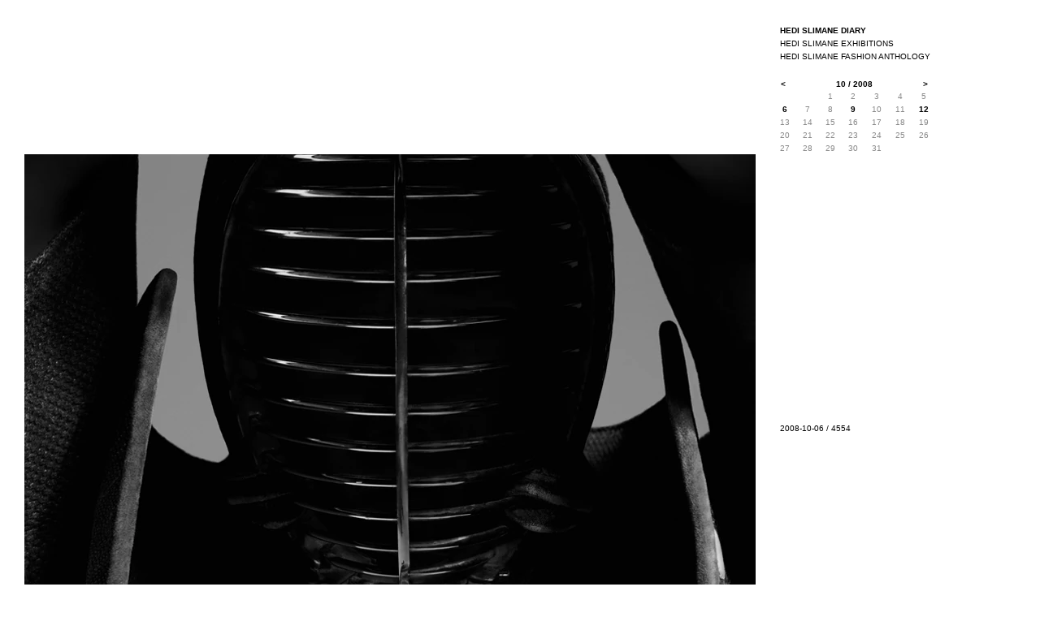

--- FILE ---
content_type: text/html; charset=UTF-8
request_url: https://www.hedislimane.com/diary/2008/10/06
body_size: 4488
content:
<!DOCTYPE html>
<html lang="en">
    <head>
        <meta charset="UTF-8" />
        <title>HEDI SLIMANE DIARY - </title>
        <meta name="description" content=" HEDI SLIMANE DIARY| "/>
        <meta name="viewport" content="width=device-width,initial-scale=1">
        <link rel="apple-touch-icon" sizes="180x180" href="/apple-touch-icon.png">
        <link rel="icon" type="image/png" sizes="32x32" href="/favicon-32x32.png">
        <link rel="icon" type="image/png" sizes="16x16" href="/favicon-16x16.png">
        <link rel="manifest" href="/site.webmanifest">
        <link rel="mask-icon" href="/safari-pinned-tab.svg" color="#000000">
        <meta name="msapplication-TileColor" content="#000000">
        <meta name="theme-color" content="#ffffff">
                    <link rel="stylesheet" href="/build/app.4202b1c1.css">
                <link rel="icon" type="image/x-icon" href="/favicon.ico" />
    </head>

    <body class=" menu-items-count-3">
        <div id="aside" class="">
            <div class="inner-wrapper">
                <nav>
    <ul>
        <li class="is-active">
            <a href="/diary">Hedi Slimane diary</a>
        </li>
        <li>
            <a href="/exhibitions/">Hedi Slimane exhibitions</a>
        </li>
                            <li>
                <a href="/fashion-anthology/">Hedi Slimane fashion anthology</a>
            </li>
                    </ul>
</nav>

                    <div class="swiper-container" data-component="calendar">
    <button type="button" class="swiper-button-prev">
        <span class="sr-only">prev</span>
    </button>
    <button type="button" class="swiper-button-next">
        <span class="sr-only">next</span>
    </button>

    <div class="swiper-wrapper">
            <div class="swiper-slide" data-item="0">
        <div class="month" role="heading" aria-live="assertive" aria-atomic="true">
    <strong>1 / 2008</strong>
</div>
<table class="swiper-calendar" role="grid" aria-multiselectable="true" tabindex="0">
    <tbody>
                    <tr>
                                                            <td></td>
                                                                                                        <td data-date="2008-01-01" role="gridcell" aria-selected="false" tabindex="-1">
                                                                                            <a href="/diary/2008/01/01">
                                    1
                                </a>
                                                    </td>
                                                                                                        <td data-date="2008-01-02" role="gridcell" aria-selected="false" tabindex="-1">
                                                            <div>
                                    2
                                </div>
                                                    </td>
                                                                                                        <td data-date="2008-01-03" role="gridcell" aria-selected="false" tabindex="-1">
                                                            <div>
                                    3
                                </div>
                                                    </td>
                                                                                                        <td data-date="2008-01-04" role="gridcell" aria-selected="false" tabindex="-1">
                                                                                            <a href="/diary/2008/01/04">
                                    4
                                </a>
                                                    </td>
                                                                                                        <td data-date="2008-01-05" role="gridcell" aria-selected="false" tabindex="-1">
                                                                                            <a href="/diary/2008/01/05">
                                    5
                                </a>
                                                    </td>
                                                                                                        <td data-date="2008-01-06" role="gridcell" aria-selected="false" tabindex="-1">
                                                            <div>
                                    6
                                </div>
                                                    </td>
                                                </tr>
                    <tr>
                                                                                    <td data-date="2008-01-07" role="gridcell" aria-selected="false" tabindex="-1">
                                                            <div>
                                    7
                                </div>
                                                    </td>
                                                                                                        <td data-date="2008-01-08" role="gridcell" aria-selected="false" tabindex="-1">
                                                            <div>
                                    8
                                </div>
                                                    </td>
                                                                                                        <td data-date="2008-01-09" role="gridcell" aria-selected="false" tabindex="-1">
                                                            <div>
                                    9
                                </div>
                                                    </td>
                                                                                                        <td data-date="2008-01-10" role="gridcell" aria-selected="false" tabindex="-1">
                                                            <div>
                                    10
                                </div>
                                                    </td>
                                                                                                        <td data-date="2008-01-11" role="gridcell" aria-selected="false" tabindex="-1">
                                                            <div>
                                    11
                                </div>
                                                    </td>
                                                                                                        <td data-date="2008-01-12" role="gridcell" aria-selected="false" tabindex="-1">
                                                            <div>
                                    12
                                </div>
                                                    </td>
                                                                                                        <td data-date="2008-01-13" role="gridcell" aria-selected="false" tabindex="-1">
                                                            <div>
                                    13
                                </div>
                                                    </td>
                                                </tr>
                    <tr>
                                                                                    <td data-date="2008-01-14" role="gridcell" aria-selected="false" tabindex="-1">
                                                            <div>
                                    14
                                </div>
                                                    </td>
                                                                                                        <td data-date="2008-01-15" role="gridcell" aria-selected="false" tabindex="-1">
                                                            <div>
                                    15
                                </div>
                                                    </td>
                                                                                                        <td data-date="2008-01-16" role="gridcell" aria-selected="false" tabindex="-1">
                                                                                            <a href="/diary/2008/01/16">
                                    16
                                </a>
                                                    </td>
                                                                                                        <td data-date="2008-01-17" role="gridcell" aria-selected="false" tabindex="-1">
                                                            <div>
                                    17
                                </div>
                                                    </td>
                                                                                                        <td data-date="2008-01-18" role="gridcell" aria-selected="false" tabindex="-1">
                                                            <div>
                                    18
                                </div>
                                                    </td>
                                                                                                        <td data-date="2008-01-19" role="gridcell" aria-selected="false" tabindex="-1">
                                                            <div>
                                    19
                                </div>
                                                    </td>
                                                                                                        <td data-date="2008-01-20" role="gridcell" aria-selected="false" tabindex="-1">
                                                            <div>
                                    20
                                </div>
                                                    </td>
                                                </tr>
                    <tr>
                                                                                    <td data-date="2008-01-21" role="gridcell" aria-selected="false" tabindex="-1">
                                                            <div>
                                    21
                                </div>
                                                    </td>
                                                                                                        <td data-date="2008-01-22" role="gridcell" aria-selected="false" tabindex="-1">
                                                            <div>
                                    22
                                </div>
                                                    </td>
                                                                                                        <td data-date="2008-01-23" role="gridcell" aria-selected="false" tabindex="-1">
                                                            <div>
                                    23
                                </div>
                                                    </td>
                                                                                                        <td data-date="2008-01-24" role="gridcell" aria-selected="false" tabindex="-1">
                                                            <div>
                                    24
                                </div>
                                                    </td>
                                                                                                        <td data-date="2008-01-25" role="gridcell" aria-selected="false" tabindex="-1">
                                                            <div>
                                    25
                                </div>
                                                    </td>
                                                                                                        <td data-date="2008-01-26" role="gridcell" aria-selected="false" tabindex="-1">
                                                            <div>
                                    26
                                </div>
                                                    </td>
                                                                                                        <td data-date="2008-01-27" role="gridcell" aria-selected="false" tabindex="-1">
                                                            <div>
                                    27
                                </div>
                                                    </td>
                                                </tr>
                    <tr>
                                                                                    <td data-date="2008-01-28" role="gridcell" aria-selected="false" tabindex="-1">
                                                            <div>
                                    28
                                </div>
                                                    </td>
                                                                                                        <td data-date="2008-01-29" role="gridcell" aria-selected="false" tabindex="-1">
                                                            <div>
                                    29
                                </div>
                                                    </td>
                                                                                                        <td data-date="2008-01-30" role="gridcell" aria-selected="false" tabindex="-1">
                                                                                            <a href="/diary/2008/01/30">
                                    30
                                </a>
                                                    </td>
                                                                                                        <td data-date="2008-01-31" role="gridcell" aria-selected="false" tabindex="-1">
                                                            <div>
                                    31
                                </div>
                                                    </td>
                                                                                <td></td>
                                                                                <td></td>
                                                                                <td></td>
                                                </tr>
            </tbody>
</table>

    </div>
    <div class="swiper-slide" data-item="1">
        <div class="month" role="heading" aria-live="assertive" aria-atomic="true">
    <strong>2 / 2008</strong>
</div>
<table class="swiper-calendar" role="grid" aria-multiselectable="true" tabindex="0">
    <tbody>
                    <tr>
                                                            <td></td>
                                                                                <td></td>
                                                                                <td></td>
                                                                                <td></td>
                                                                                                        <td data-date="2008-02-01" role="gridcell" aria-selected="false" tabindex="-1">
                                                            <div>
                                    1
                                </div>
                                                    </td>
                                                                                                        <td data-date="2008-02-02" role="gridcell" aria-selected="false" tabindex="-1">
                                                            <div>
                                    2
                                </div>
                                                    </td>
                                                                                                        <td data-date="2008-02-03" role="gridcell" aria-selected="false" tabindex="-1">
                                                            <div>
                                    3
                                </div>
                                                    </td>
                                                </tr>
                    <tr>
                                                                                    <td data-date="2008-02-04" role="gridcell" aria-selected="false" tabindex="-1">
                                                            <div>
                                    4
                                </div>
                                                    </td>
                                                                                                        <td data-date="2008-02-05" role="gridcell" aria-selected="false" tabindex="-1">
                                                            <div>
                                    5
                                </div>
                                                    </td>
                                                                                                        <td data-date="2008-02-06" role="gridcell" aria-selected="false" tabindex="-1">
                                                            <div>
                                    6
                                </div>
                                                    </td>
                                                                                                        <td data-date="2008-02-07" role="gridcell" aria-selected="false" tabindex="-1">
                                                            <div>
                                    7
                                </div>
                                                    </td>
                                                                                                        <td data-date="2008-02-08" role="gridcell" aria-selected="false" tabindex="-1">
                                                            <div>
                                    8
                                </div>
                                                    </td>
                                                                                                        <td data-date="2008-02-09" role="gridcell" aria-selected="false" tabindex="-1">
                                                            <div>
                                    9
                                </div>
                                                    </td>
                                                                                                        <td data-date="2008-02-10" role="gridcell" aria-selected="false" tabindex="-1">
                                                            <div>
                                    10
                                </div>
                                                    </td>
                                                </tr>
                    <tr>
                                                                                    <td data-date="2008-02-11" role="gridcell" aria-selected="false" tabindex="-1">
                                                            <div>
                                    11
                                </div>
                                                    </td>
                                                                                                        <td data-date="2008-02-12" role="gridcell" aria-selected="false" tabindex="-1">
                                                            <div>
                                    12
                                </div>
                                                    </td>
                                                                                                        <td data-date="2008-02-13" role="gridcell" aria-selected="false" tabindex="-1">
                                                            <div>
                                    13
                                </div>
                                                    </td>
                                                                                                        <td data-date="2008-02-14" role="gridcell" aria-selected="false" tabindex="-1">
                                                            <div>
                                    14
                                </div>
                                                    </td>
                                                                                                        <td data-date="2008-02-15" role="gridcell" aria-selected="false" tabindex="-1">
                                                            <div>
                                    15
                                </div>
                                                    </td>
                                                                                                        <td data-date="2008-02-16" role="gridcell" aria-selected="false" tabindex="-1">
                                                            <div>
                                    16
                                </div>
                                                    </td>
                                                                                                        <td data-date="2008-02-17" role="gridcell" aria-selected="false" tabindex="-1">
                                                                                            <a href="/diary/2008/02/17">
                                    17
                                </a>
                                                    </td>
                                                </tr>
                    <tr>
                                                                                    <td data-date="2008-02-18" role="gridcell" aria-selected="false" tabindex="-1">
                                                                                            <a href="/diary/2008/02/18">
                                    18
                                </a>
                                                    </td>
                                                                                                        <td data-date="2008-02-19" role="gridcell" aria-selected="false" tabindex="-1">
                                                            <div>
                                    19
                                </div>
                                                    </td>
                                                                                                        <td data-date="2008-02-20" role="gridcell" aria-selected="false" tabindex="-1">
                                                            <div>
                                    20
                                </div>
                                                    </td>
                                                                                                        <td data-date="2008-02-21" role="gridcell" aria-selected="false" tabindex="-1">
                                                                                            <a href="/diary/2008/02/21">
                                    21
                                </a>
                                                    </td>
                                                                                                        <td data-date="2008-02-22" role="gridcell" aria-selected="false" tabindex="-1">
                                                            <div>
                                    22
                                </div>
                                                    </td>
                                                                                                        <td data-date="2008-02-23" role="gridcell" aria-selected="false" tabindex="-1">
                                                            <div>
                                    23
                                </div>
                                                    </td>
                                                                                                        <td data-date="2008-02-24" role="gridcell" aria-selected="false" tabindex="-1">
                                                            <div>
                                    24
                                </div>
                                                    </td>
                                                </tr>
                    <tr>
                                                                                    <td data-date="2008-02-25" role="gridcell" aria-selected="false" tabindex="-1">
                                                                                            <a href="/diary/2008/02/25">
                                    25
                                </a>
                                                    </td>
                                                                                                        <td data-date="2008-02-26" role="gridcell" aria-selected="false" tabindex="-1">
                                                            <div>
                                    26
                                </div>
                                                    </td>
                                                                                                        <td data-date="2008-02-27" role="gridcell" aria-selected="false" tabindex="-1">
                                                            <div>
                                    27
                                </div>
                                                    </td>
                                                                                                        <td data-date="2008-02-28" role="gridcell" aria-selected="false" tabindex="-1">
                                                            <div>
                                    28
                                </div>
                                                    </td>
                                                                                                        <td data-date="2008-02-29" role="gridcell" aria-selected="false" tabindex="-1">
                                                            <div>
                                    29
                                </div>
                                                    </td>
                                                                                <td></td>
                                                                                <td></td>
                                                </tr>
            </tbody>
</table>

    </div>
    <div class="swiper-slide" data-item="2">
        <div class="month" role="heading" aria-live="assertive" aria-atomic="true">
    <strong>3 / 2008</strong>
</div>
<table class="swiper-calendar" role="grid" aria-multiselectable="true" tabindex="0">
    <tbody>
                    <tr>
                                                            <td></td>
                                                                                <td></td>
                                                                                <td></td>
                                                                                <td></td>
                                                                                <td></td>
                                                                                                        <td data-date="2008-03-01" role="gridcell" aria-selected="false" tabindex="-1">
                                                            <div>
                                    1
                                </div>
                                                    </td>
                                                                                                        <td data-date="2008-03-02" role="gridcell" aria-selected="false" tabindex="-1">
                                                            <div>
                                    2
                                </div>
                                                    </td>
                                                </tr>
                    <tr>
                                                                                    <td data-date="2008-03-03" role="gridcell" aria-selected="false" tabindex="-1">
                                                            <div>
                                    3
                                </div>
                                                    </td>
                                                                                                        <td data-date="2008-03-04" role="gridcell" aria-selected="false" tabindex="-1">
                                                            <div>
                                    4
                                </div>
                                                    </td>
                                                                                                        <td data-date="2008-03-05" role="gridcell" aria-selected="false" tabindex="-1">
                                                            <div>
                                    5
                                </div>
                                                    </td>
                                                                                                        <td data-date="2008-03-06" role="gridcell" aria-selected="false" tabindex="-1">
                                                            <div>
                                    6
                                </div>
                                                    </td>
                                                                                                        <td data-date="2008-03-07" role="gridcell" aria-selected="false" tabindex="-1">
                                                                                            <a href="/diary/2008/03/07">
                                    7
                                </a>
                                                    </td>
                                                                                                        <td data-date="2008-03-08" role="gridcell" aria-selected="false" tabindex="-1">
                                                            <div>
                                    8
                                </div>
                                                    </td>
                                                                                                        <td data-date="2008-03-09" role="gridcell" aria-selected="false" tabindex="-1">
                                                            <div>
                                    9
                                </div>
                                                    </td>
                                                </tr>
                    <tr>
                                                                                    <td data-date="2008-03-10" role="gridcell" aria-selected="false" tabindex="-1">
                                                            <div>
                                    10
                                </div>
                                                    </td>
                                                                                                        <td data-date="2008-03-11" role="gridcell" aria-selected="false" tabindex="-1">
                                                            <div>
                                    11
                                </div>
                                                    </td>
                                                                                                        <td data-date="2008-03-12" role="gridcell" aria-selected="false" tabindex="-1">
                                                            <div>
                                    12
                                </div>
                                                    </td>
                                                                                                        <td data-date="2008-03-13" role="gridcell" aria-selected="false" tabindex="-1">
                                                            <div>
                                    13
                                </div>
                                                    </td>
                                                                                                        <td data-date="2008-03-14" role="gridcell" aria-selected="false" tabindex="-1">
                                                            <div>
                                    14
                                </div>
                                                    </td>
                                                                                                        <td data-date="2008-03-15" role="gridcell" aria-selected="false" tabindex="-1">
                                                            <div>
                                    15
                                </div>
                                                    </td>
                                                                                                        <td data-date="2008-03-16" role="gridcell" aria-selected="false" tabindex="-1">
                                                            <div>
                                    16
                                </div>
                                                    </td>
                                                </tr>
                    <tr>
                                                                                    <td data-date="2008-03-17" role="gridcell" aria-selected="false" tabindex="-1">
                                                            <div>
                                    17
                                </div>
                                                    </td>
                                                                                                        <td data-date="2008-03-18" role="gridcell" aria-selected="false" tabindex="-1">
                                                            <div>
                                    18
                                </div>
                                                    </td>
                                                                                                        <td data-date="2008-03-19" role="gridcell" aria-selected="false" tabindex="-1">
                                                            <div>
                                    19
                                </div>
                                                    </td>
                                                                                                        <td data-date="2008-03-20" role="gridcell" aria-selected="false" tabindex="-1">
                                                            <div>
                                    20
                                </div>
                                                    </td>
                                                                                                        <td data-date="2008-03-21" role="gridcell" aria-selected="false" tabindex="-1">
                                                            <div>
                                    21
                                </div>
                                                    </td>
                                                                                                        <td data-date="2008-03-22" role="gridcell" aria-selected="false" tabindex="-1">
                                                            <div>
                                    22
                                </div>
                                                    </td>
                                                                                                        <td data-date="2008-03-23" role="gridcell" aria-selected="false" tabindex="-1">
                                                            <div>
                                    23
                                </div>
                                                    </td>
                                                </tr>
                    <tr>
                                                                                    <td data-date="2008-03-24" role="gridcell" aria-selected="false" tabindex="-1">
                                                            <div>
                                    24
                                </div>
                                                    </td>
                                                                                                        <td data-date="2008-03-25" role="gridcell" aria-selected="false" tabindex="-1">
                                                            <div>
                                    25
                                </div>
                                                    </td>
                                                                                                        <td data-date="2008-03-26" role="gridcell" aria-selected="false" tabindex="-1">
                                                            <div>
                                    26
                                </div>
                                                    </td>
                                                                                                        <td data-date="2008-03-27" role="gridcell" aria-selected="false" tabindex="-1">
                                                            <div>
                                    27
                                </div>
                                                    </td>
                                                                                                        <td data-date="2008-03-28" role="gridcell" aria-selected="false" tabindex="-1">
                                                                                            <a href="/diary/2008/03/28">
                                    28
                                </a>
                                                    </td>
                                                                                                        <td data-date="2008-03-29" role="gridcell" aria-selected="false" tabindex="-1">
                                                            <div>
                                    29
                                </div>
                                                    </td>
                                                                                                        <td data-date="2008-03-30" role="gridcell" aria-selected="false" tabindex="-1">
                                                            <div>
                                    30
                                </div>
                                                    </td>
                                                </tr>
                    <tr>
                                                                                    <td data-date="2008-03-31" role="gridcell" aria-selected="false" tabindex="-1">
                                                            <div>
                                    31
                                </div>
                                                    </td>
                                                                                <td></td>
                                                                                <td></td>
                                                                                <td></td>
                                                                                <td></td>
                                                                                <td></td>
                                                                                <td></td>
                                                </tr>
            </tbody>
</table>

    </div>
    <div class="swiper-slide" data-item="3">
        <div class="month" role="heading" aria-live="assertive" aria-atomic="true">
    <strong>4 / 2008</strong>
</div>
<table class="swiper-calendar" role="grid" aria-multiselectable="true" tabindex="0">
    <tbody>
                    <tr>
                                                            <td></td>
                                                                                                        <td data-date="2008-04-01" role="gridcell" aria-selected="false" tabindex="-1">
                                                            <div>
                                    1
                                </div>
                                                    </td>
                                                                                                        <td data-date="2008-04-02" role="gridcell" aria-selected="false" tabindex="-1">
                                                            <div>
                                    2
                                </div>
                                                    </td>
                                                                                                        <td data-date="2008-04-03" role="gridcell" aria-selected="false" tabindex="-1">
                                                            <div>
                                    3
                                </div>
                                                    </td>
                                                                                                        <td data-date="2008-04-04" role="gridcell" aria-selected="false" tabindex="-1">
                                                            <div>
                                    4
                                </div>
                                                    </td>
                                                                                                        <td data-date="2008-04-05" role="gridcell" aria-selected="false" tabindex="-1">
                                                            <div>
                                    5
                                </div>
                                                    </td>
                                                                                                        <td data-date="2008-04-06" role="gridcell" aria-selected="false" tabindex="-1">
                                                            <div>
                                    6
                                </div>
                                                    </td>
                                                </tr>
                    <tr>
                                                                                    <td data-date="2008-04-07" role="gridcell" aria-selected="false" tabindex="-1">
                                                            <div>
                                    7
                                </div>
                                                    </td>
                                                                                                        <td data-date="2008-04-08" role="gridcell" aria-selected="false" tabindex="-1">
                                                                                            <a href="/diary/2008/04/08">
                                    8
                                </a>
                                                    </td>
                                                                                                        <td data-date="2008-04-09" role="gridcell" aria-selected="false" tabindex="-1">
                                                            <div>
                                    9
                                </div>
                                                    </td>
                                                                                                        <td data-date="2008-04-10" role="gridcell" aria-selected="false" tabindex="-1">
                                                                                            <a href="/diary/2008/04/10">
                                    10
                                </a>
                                                    </td>
                                                                                                        <td data-date="2008-04-11" role="gridcell" aria-selected="false" tabindex="-1">
                                                            <div>
                                    11
                                </div>
                                                    </td>
                                                                                                        <td data-date="2008-04-12" role="gridcell" aria-selected="false" tabindex="-1">
                                                            <div>
                                    12
                                </div>
                                                    </td>
                                                                                                        <td data-date="2008-04-13" role="gridcell" aria-selected="false" tabindex="-1">
                                                            <div>
                                    13
                                </div>
                                                    </td>
                                                </tr>
                    <tr>
                                                                                    <td data-date="2008-04-14" role="gridcell" aria-selected="false" tabindex="-1">
                                                            <div>
                                    14
                                </div>
                                                    </td>
                                                                                                        <td data-date="2008-04-15" role="gridcell" aria-selected="false" tabindex="-1">
                                                            <div>
                                    15
                                </div>
                                                    </td>
                                                                                                        <td data-date="2008-04-16" role="gridcell" aria-selected="false" tabindex="-1">
                                                            <div>
                                    16
                                </div>
                                                    </td>
                                                                                                        <td data-date="2008-04-17" role="gridcell" aria-selected="false" tabindex="-1">
                                                            <div>
                                    17
                                </div>
                                                    </td>
                                                                                                        <td data-date="2008-04-18" role="gridcell" aria-selected="false" tabindex="-1">
                                                            <div>
                                    18
                                </div>
                                                    </td>
                                                                                                        <td data-date="2008-04-19" role="gridcell" aria-selected="false" tabindex="-1">
                                                            <div>
                                    19
                                </div>
                                                    </td>
                                                                                                        <td data-date="2008-04-20" role="gridcell" aria-selected="false" tabindex="-1">
                                                            <div>
                                    20
                                </div>
                                                    </td>
                                                </tr>
                    <tr>
                                                                                    <td data-date="2008-04-21" role="gridcell" aria-selected="false" tabindex="-1">
                                                            <div>
                                    21
                                </div>
                                                    </td>
                                                                                                        <td data-date="2008-04-22" role="gridcell" aria-selected="false" tabindex="-1">
                                                                                            <a href="/diary/2008/04/22">
                                    22
                                </a>
                                                    </td>
                                                                                                        <td data-date="2008-04-23" role="gridcell" aria-selected="false" tabindex="-1">
                                                            <div>
                                    23
                                </div>
                                                    </td>
                                                                                                        <td data-date="2008-04-24" role="gridcell" aria-selected="false" tabindex="-1">
                                                            <div>
                                    24
                                </div>
                                                    </td>
                                                                                                        <td data-date="2008-04-25" role="gridcell" aria-selected="false" tabindex="-1">
                                                            <div>
                                    25
                                </div>
                                                    </td>
                                                                                                        <td data-date="2008-04-26" role="gridcell" aria-selected="false" tabindex="-1">
                                                            <div>
                                    26
                                </div>
                                                    </td>
                                                                                                        <td data-date="2008-04-27" role="gridcell" aria-selected="false" tabindex="-1">
                                                            <div>
                                    27
                                </div>
                                                    </td>
                                                </tr>
                    <tr>
                                                                                    <td data-date="2008-04-28" role="gridcell" aria-selected="false" tabindex="-1">
                                                            <div>
                                    28
                                </div>
                                                    </td>
                                                                                                        <td data-date="2008-04-29" role="gridcell" aria-selected="false" tabindex="-1">
                                                                                            <a href="/diary/2008/04/29">
                                    29
                                </a>
                                                    </td>
                                                                                                        <td data-date="2008-04-30" role="gridcell" aria-selected="false" tabindex="-1">
                                                            <div>
                                    30
                                </div>
                                                    </td>
                                                                                <td></td>
                                                                                <td></td>
                                                                                <td></td>
                                                                                <td></td>
                                                </tr>
            </tbody>
</table>

    </div>
    <div class="swiper-slide" data-item="4">
        <div class="month" role="heading" aria-live="assertive" aria-atomic="true">
    <strong>5 / 2008</strong>
</div>
<table class="swiper-calendar" role="grid" aria-multiselectable="true" tabindex="0">
    <tbody>
                    <tr>
                                                            <td></td>
                                                                                <td></td>
                                                                                <td></td>
                                                                                                        <td data-date="2008-05-01" role="gridcell" aria-selected="false" tabindex="-1">
                                                            <div>
                                    1
                                </div>
                                                    </td>
                                                                                                        <td data-date="2008-05-02" role="gridcell" aria-selected="false" tabindex="-1">
                                                            <div>
                                    2
                                </div>
                                                    </td>
                                                                                                        <td data-date="2008-05-03" role="gridcell" aria-selected="false" tabindex="-1">
                                                                                            <a href="/diary/2008/05/03">
                                    3
                                </a>
                                                    </td>
                                                                                                        <td data-date="2008-05-04" role="gridcell" aria-selected="false" tabindex="-1">
                                                            <div>
                                    4
                                </div>
                                                    </td>
                                                </tr>
                    <tr>
                                                                                    <td data-date="2008-05-05" role="gridcell" aria-selected="false" tabindex="-1">
                                                            <div>
                                    5
                                </div>
                                                    </td>
                                                                                                        <td data-date="2008-05-06" role="gridcell" aria-selected="false" tabindex="-1">
                                                            <div>
                                    6
                                </div>
                                                    </td>
                                                                                                        <td data-date="2008-05-07" role="gridcell" aria-selected="false" tabindex="-1">
                                                            <div>
                                    7
                                </div>
                                                    </td>
                                                                                                        <td data-date="2008-05-08" role="gridcell" aria-selected="false" tabindex="-1">
                                                            <div>
                                    8
                                </div>
                                                    </td>
                                                                                                        <td data-date="2008-05-09" role="gridcell" aria-selected="false" tabindex="-1">
                                                            <div>
                                    9
                                </div>
                                                    </td>
                                                                                                        <td data-date="2008-05-10" role="gridcell" aria-selected="false" tabindex="-1">
                                                            <div>
                                    10
                                </div>
                                                    </td>
                                                                                                        <td data-date="2008-05-11" role="gridcell" aria-selected="false" tabindex="-1">
                                                            <div>
                                    11
                                </div>
                                                    </td>
                                                </tr>
                    <tr>
                                                                                    <td data-date="2008-05-12" role="gridcell" aria-selected="false" tabindex="-1">
                                                            <div>
                                    12
                                </div>
                                                    </td>
                                                                                                        <td data-date="2008-05-13" role="gridcell" aria-selected="false" tabindex="-1">
                                                            <div>
                                    13
                                </div>
                                                    </td>
                                                                                                        <td data-date="2008-05-14" role="gridcell" aria-selected="false" tabindex="-1">
                                                                                            <a href="/diary/2008/05/14">
                                    14
                                </a>
                                                    </td>
                                                                                                        <td data-date="2008-05-15" role="gridcell" aria-selected="false" tabindex="-1">
                                                            <div>
                                    15
                                </div>
                                                    </td>
                                                                                                        <td data-date="2008-05-16" role="gridcell" aria-selected="false" tabindex="-1">
                                                            <div>
                                    16
                                </div>
                                                    </td>
                                                                                                        <td data-date="2008-05-17" role="gridcell" aria-selected="false" tabindex="-1">
                                                            <div>
                                    17
                                </div>
                                                    </td>
                                                                                                        <td data-date="2008-05-18" role="gridcell" aria-selected="false" tabindex="-1">
                                                            <div>
                                    18
                                </div>
                                                    </td>
                                                </tr>
                    <tr>
                                                                                    <td data-date="2008-05-19" role="gridcell" aria-selected="false" tabindex="-1">
                                                            <div>
                                    19
                                </div>
                                                    </td>
                                                                                                        <td data-date="2008-05-20" role="gridcell" aria-selected="false" tabindex="-1">
                                                            <div>
                                    20
                                </div>
                                                    </td>
                                                                                                        <td data-date="2008-05-21" role="gridcell" aria-selected="false" tabindex="-1">
                                                            <div>
                                    21
                                </div>
                                                    </td>
                                                                                                        <td data-date="2008-05-22" role="gridcell" aria-selected="false" tabindex="-1">
                                                            <div>
                                    22
                                </div>
                                                    </td>
                                                                                                        <td data-date="2008-05-23" role="gridcell" aria-selected="false" tabindex="-1">
                                                            <div>
                                    23
                                </div>
                                                    </td>
                                                                                                        <td data-date="2008-05-24" role="gridcell" aria-selected="false" tabindex="-1">
                                                            <div>
                                    24
                                </div>
                                                    </td>
                                                                                                        <td data-date="2008-05-25" role="gridcell" aria-selected="false" tabindex="-1">
                                                            <div>
                                    25
                                </div>
                                                    </td>
                                                </tr>
                    <tr>
                                                                                    <td data-date="2008-05-26" role="gridcell" aria-selected="false" tabindex="-1">
                                                            <div>
                                    26
                                </div>
                                                    </td>
                                                                                                        <td data-date="2008-05-27" role="gridcell" aria-selected="false" tabindex="-1">
                                                            <div>
                                    27
                                </div>
                                                    </td>
                                                                                                        <td data-date="2008-05-28" role="gridcell" aria-selected="false" tabindex="-1">
                                                                                            <a href="/diary/2008/05/28">
                                    28
                                </a>
                                                    </td>
                                                                                                        <td data-date="2008-05-29" role="gridcell" aria-selected="false" tabindex="-1">
                                                            <div>
                                    29
                                </div>
                                                    </td>
                                                                                                        <td data-date="2008-05-30" role="gridcell" aria-selected="false" tabindex="-1">
                                                            <div>
                                    30
                                </div>
                                                    </td>
                                                                                                        <td data-date="2008-05-31" role="gridcell" aria-selected="false" tabindex="-1">
                                                            <div>
                                    31
                                </div>
                                                    </td>
                                                                                <td></td>
                                                </tr>
            </tbody>
</table>

    </div>
    <div class="swiper-slide" data-item="5">
        <div class="month" role="heading" aria-live="assertive" aria-atomic="true">
    <strong>6 / 2008</strong>
</div>
<table class="swiper-calendar" role="grid" aria-multiselectable="true" tabindex="0">
    <tbody>
                    <tr>
                                                            <td></td>
                                                                                <td></td>
                                                                                <td></td>
                                                                                <td></td>
                                                                                <td></td>
                                                                                <td></td>
                                                                                                        <td data-date="2008-06-01" role="gridcell" aria-selected="false" tabindex="-1">
                                                            <div>
                                    1
                                </div>
                                                    </td>
                                                </tr>
                    <tr>
                                                                                    <td data-date="2008-06-02" role="gridcell" aria-selected="false" tabindex="-1">
                                                            <div>
                                    2
                                </div>
                                                    </td>
                                                                                                        <td data-date="2008-06-03" role="gridcell" aria-selected="false" tabindex="-1">
                                                                                            <a href="/diary/2008/06/03">
                                    3
                                </a>
                                                    </td>
                                                                                                        <td data-date="2008-06-04" role="gridcell" aria-selected="false" tabindex="-1">
                                                            <div>
                                    4
                                </div>
                                                    </td>
                                                                                                        <td data-date="2008-06-05" role="gridcell" aria-selected="false" tabindex="-1">
                                                            <div>
                                    5
                                </div>
                                                    </td>
                                                                                                        <td data-date="2008-06-06" role="gridcell" aria-selected="false" tabindex="-1">
                                                            <div>
                                    6
                                </div>
                                                    </td>
                                                                                                        <td data-date="2008-06-07" role="gridcell" aria-selected="false" tabindex="-1">
                                                            <div>
                                    7
                                </div>
                                                    </td>
                                                                                                        <td data-date="2008-06-08" role="gridcell" aria-selected="false" tabindex="-1">
                                                            <div>
                                    8
                                </div>
                                                    </td>
                                                </tr>
                    <tr>
                                                                                    <td data-date="2008-06-09" role="gridcell" aria-selected="false" tabindex="-1">
                                                            <div>
                                    9
                                </div>
                                                    </td>
                                                                                                        <td data-date="2008-06-10" role="gridcell" aria-selected="false" tabindex="-1">
                                                            <div>
                                    10
                                </div>
                                                    </td>
                                                                                                        <td data-date="2008-06-11" role="gridcell" aria-selected="false" tabindex="-1">
                                                            <div>
                                    11
                                </div>
                                                    </td>
                                                                                                        <td data-date="2008-06-12" role="gridcell" aria-selected="false" tabindex="-1">
                                                            <div>
                                    12
                                </div>
                                                    </td>
                                                                                                        <td data-date="2008-06-13" role="gridcell" aria-selected="false" tabindex="-1">
                                                                                            <a href="/diary/2008/06/13">
                                    13
                                </a>
                                                    </td>
                                                                                                        <td data-date="2008-06-14" role="gridcell" aria-selected="false" tabindex="-1">
                                                            <div>
                                    14
                                </div>
                                                    </td>
                                                                                                        <td data-date="2008-06-15" role="gridcell" aria-selected="false" tabindex="-1">
                                                            <div>
                                    15
                                </div>
                                                    </td>
                                                </tr>
                    <tr>
                                                                                    <td data-date="2008-06-16" role="gridcell" aria-selected="false" tabindex="-1">
                                                            <div>
                                    16
                                </div>
                                                    </td>
                                                                                                        <td data-date="2008-06-17" role="gridcell" aria-selected="false" tabindex="-1">
                                                            <div>
                                    17
                                </div>
                                                    </td>
                                                                                                        <td data-date="2008-06-18" role="gridcell" aria-selected="false" tabindex="-1">
                                                            <div>
                                    18
                                </div>
                                                    </td>
                                                                                                        <td data-date="2008-06-19" role="gridcell" aria-selected="false" tabindex="-1">
                                                            <div>
                                    19
                                </div>
                                                    </td>
                                                                                                        <td data-date="2008-06-20" role="gridcell" aria-selected="false" tabindex="-1">
                                                            <div>
                                    20
                                </div>
                                                    </td>
                                                                                                        <td data-date="2008-06-21" role="gridcell" aria-selected="false" tabindex="-1">
                                                            <div>
                                    21
                                </div>
                                                    </td>
                                                                                                        <td data-date="2008-06-22" role="gridcell" aria-selected="false" tabindex="-1">
                                                            <div>
                                    22
                                </div>
                                                    </td>
                                                </tr>
                    <tr>
                                                                                    <td data-date="2008-06-23" role="gridcell" aria-selected="false" tabindex="-1">
                                                            <div>
                                    23
                                </div>
                                                    </td>
                                                                                                        <td data-date="2008-06-24" role="gridcell" aria-selected="false" tabindex="-1">
                                                            <div>
                                    24
                                </div>
                                                    </td>
                                                                                                        <td data-date="2008-06-25" role="gridcell" aria-selected="false" tabindex="-1">
                                                            <div>
                                    25
                                </div>
                                                    </td>
                                                                                                        <td data-date="2008-06-26" role="gridcell" aria-selected="false" tabindex="-1">
                                                            <div>
                                    26
                                </div>
                                                    </td>
                                                                                                        <td data-date="2008-06-27" role="gridcell" aria-selected="false" tabindex="-1">
                                                            <div>
                                    27
                                </div>
                                                    </td>
                                                                                                        <td data-date="2008-06-28" role="gridcell" aria-selected="false" tabindex="-1">
                                                            <div>
                                    28
                                </div>
                                                    </td>
                                                                                                        <td data-date="2008-06-29" role="gridcell" aria-selected="false" tabindex="-1">
                                                            <div>
                                    29
                                </div>
                                                    </td>
                                                </tr>
                    <tr>
                                                                                    <td data-date="2008-06-30" role="gridcell" aria-selected="false" tabindex="-1">
                                                            <div>
                                    30
                                </div>
                                                    </td>
                                                                                <td></td>
                                                                                <td></td>
                                                                                <td></td>
                                                                                <td></td>
                                                                                <td></td>
                                                                                <td></td>
                                                </tr>
            </tbody>
</table>

    </div>
    <div class="swiper-slide" data-item="6">
        <div class="month" role="heading" aria-live="assertive" aria-atomic="true">
    <strong>7 / 2008</strong>
</div>
<table class="swiper-calendar" role="grid" aria-multiselectable="true" tabindex="0">
    <tbody>
                    <tr>
                                                            <td></td>
                                                                                                        <td data-date="2008-07-01" role="gridcell" aria-selected="false" tabindex="-1">
                                                            <div>
                                    1
                                </div>
                                                    </td>
                                                                                                        <td data-date="2008-07-02" role="gridcell" aria-selected="false" tabindex="-1">
                                                            <div>
                                    2
                                </div>
                                                    </td>
                                                                                                        <td data-date="2008-07-03" role="gridcell" aria-selected="false" tabindex="-1">
                                                            <div>
                                    3
                                </div>
                                                    </td>
                                                                                                        <td data-date="2008-07-04" role="gridcell" aria-selected="false" tabindex="-1">
                                                            <div>
                                    4
                                </div>
                                                    </td>
                                                                                                        <td data-date="2008-07-05" role="gridcell" aria-selected="false" tabindex="-1">
                                                            <div>
                                    5
                                </div>
                                                    </td>
                                                                                                        <td data-date="2008-07-06" role="gridcell" aria-selected="false" tabindex="-1">
                                                            <div>
                                    6
                                </div>
                                                    </td>
                                                </tr>
                    <tr>
                                                                                    <td data-date="2008-07-07" role="gridcell" aria-selected="false" tabindex="-1">
                                                            <div>
                                    7
                                </div>
                                                    </td>
                                                                                                        <td data-date="2008-07-08" role="gridcell" aria-selected="false" tabindex="-1">
                                                            <div>
                                    8
                                </div>
                                                    </td>
                                                                                                        <td data-date="2008-07-09" role="gridcell" aria-selected="false" tabindex="-1">
                                                            <div>
                                    9
                                </div>
                                                    </td>
                                                                                                        <td data-date="2008-07-10" role="gridcell" aria-selected="false" tabindex="-1">
                                                            <div>
                                    10
                                </div>
                                                    </td>
                                                                                                        <td data-date="2008-07-11" role="gridcell" aria-selected="false" tabindex="-1">
                                                            <div>
                                    11
                                </div>
                                                    </td>
                                                                                                        <td data-date="2008-07-12" role="gridcell" aria-selected="false" tabindex="-1">
                                                            <div>
                                    12
                                </div>
                                                    </td>
                                                                                                        <td data-date="2008-07-13" role="gridcell" aria-selected="false" tabindex="-1">
                                                            <div>
                                    13
                                </div>
                                                    </td>
                                                </tr>
                    <tr>
                                                                                    <td data-date="2008-07-14" role="gridcell" aria-selected="false" tabindex="-1">
                                                            <div>
                                    14
                                </div>
                                                    </td>
                                                                                                        <td data-date="2008-07-15" role="gridcell" aria-selected="false" tabindex="-1">
                                                                                            <a href="/diary/2008/07/15">
                                    15
                                </a>
                                                    </td>
                                                                                                        <td data-date="2008-07-16" role="gridcell" aria-selected="false" tabindex="-1">
                                                            <div>
                                    16
                                </div>
                                                    </td>
                                                                                                        <td data-date="2008-07-17" role="gridcell" aria-selected="false" tabindex="-1">
                                                            <div>
                                    17
                                </div>
                                                    </td>
                                                                                                        <td data-date="2008-07-18" role="gridcell" aria-selected="false" tabindex="-1">
                                                            <div>
                                    18
                                </div>
                                                    </td>
                                                                                                        <td data-date="2008-07-19" role="gridcell" aria-selected="false" tabindex="-1">
                                                            <div>
                                    19
                                </div>
                                                    </td>
                                                                                                        <td data-date="2008-07-20" role="gridcell" aria-selected="false" tabindex="-1">
                                                            <div>
                                    20
                                </div>
                                                    </td>
                                                </tr>
                    <tr>
                                                                                    <td data-date="2008-07-21" role="gridcell" aria-selected="false" tabindex="-1">
                                                            <div>
                                    21
                                </div>
                                                    </td>
                                                                                                        <td data-date="2008-07-22" role="gridcell" aria-selected="false" tabindex="-1">
                                                                                            <a href="/diary/2008/07/22">
                                    22
                                </a>
                                                    </td>
                                                                                                        <td data-date="2008-07-23" role="gridcell" aria-selected="false" tabindex="-1">
                                                            <div>
                                    23
                                </div>
                                                    </td>
                                                                                                        <td data-date="2008-07-24" role="gridcell" aria-selected="false" tabindex="-1">
                                                            <div>
                                    24
                                </div>
                                                    </td>
                                                                                                        <td data-date="2008-07-25" role="gridcell" aria-selected="false" tabindex="-1">
                                                            <div>
                                    25
                                </div>
                                                    </td>
                                                                                                        <td data-date="2008-07-26" role="gridcell" aria-selected="false" tabindex="-1">
                                                            <div>
                                    26
                                </div>
                                                    </td>
                                                                                                        <td data-date="2008-07-27" role="gridcell" aria-selected="false" tabindex="-1">
                                                            <div>
                                    27
                                </div>
                                                    </td>
                                                </tr>
                    <tr>
                                                                                    <td data-date="2008-07-28" role="gridcell" aria-selected="false" tabindex="-1">
                                                            <div>
                                    28
                                </div>
                                                    </td>
                                                                                                        <td data-date="2008-07-29" role="gridcell" aria-selected="false" tabindex="-1">
                                                            <div>
                                    29
                                </div>
                                                    </td>
                                                                                                        <td data-date="2008-07-30" role="gridcell" aria-selected="false" tabindex="-1">
                                                            <div>
                                    30
                                </div>
                                                    </td>
                                                                                                        <td data-date="2008-07-31" role="gridcell" aria-selected="false" tabindex="-1">
                                                            <div>
                                    31
                                </div>
                                                    </td>
                                                                                <td></td>
                                                                                <td></td>
                                                                                <td></td>
                                                </tr>
            </tbody>
</table>

    </div>
    <div class="swiper-slide" data-item="7">
        <div class="month" role="heading" aria-live="assertive" aria-atomic="true">
    <strong>8 / 2008</strong>
</div>
<table class="swiper-calendar" role="grid" aria-multiselectable="true" tabindex="0">
    <tbody>
                    <tr>
                                                            <td></td>
                                                                                <td></td>
                                                                                <td></td>
                                                                                <td></td>
                                                                                                        <td data-date="2008-08-01" role="gridcell" aria-selected="false" tabindex="-1">
                                                            <div>
                                    1
                                </div>
                                                    </td>
                                                                                                        <td data-date="2008-08-02" role="gridcell" aria-selected="false" tabindex="-1">
                                                            <div>
                                    2
                                </div>
                                                    </td>
                                                                                                        <td data-date="2008-08-03" role="gridcell" aria-selected="false" tabindex="-1">
                                                            <div>
                                    3
                                </div>
                                                    </td>
                                                </tr>
                    <tr>
                                                                                    <td data-date="2008-08-04" role="gridcell" aria-selected="false" tabindex="-1">
                                                            <div>
                                    4
                                </div>
                                                    </td>
                                                                                                        <td data-date="2008-08-05" role="gridcell" aria-selected="false" tabindex="-1">
                                                            <div>
                                    5
                                </div>
                                                    </td>
                                                                                                        <td data-date="2008-08-06" role="gridcell" aria-selected="false" tabindex="-1">
                                                            <div>
                                    6
                                </div>
                                                    </td>
                                                                                                        <td data-date="2008-08-07" role="gridcell" aria-selected="false" tabindex="-1">
                                                            <div>
                                    7
                                </div>
                                                    </td>
                                                                                                        <td data-date="2008-08-08" role="gridcell" aria-selected="false" tabindex="-1">
                                                            <div>
                                    8
                                </div>
                                                    </td>
                                                                                                        <td data-date="2008-08-09" role="gridcell" aria-selected="false" tabindex="-1">
                                                            <div>
                                    9
                                </div>
                                                    </td>
                                                                                                        <td data-date="2008-08-10" role="gridcell" aria-selected="false" tabindex="-1">
                                                            <div>
                                    10
                                </div>
                                                    </td>
                                                </tr>
                    <tr>
                                                                                    <td data-date="2008-08-11" role="gridcell" aria-selected="false" tabindex="-1">
                                                            <div>
                                    11
                                </div>
                                                    </td>
                                                                                                        <td data-date="2008-08-12" role="gridcell" aria-selected="false" tabindex="-1">
                                                            <div>
                                    12
                                </div>
                                                    </td>
                                                                                                        <td data-date="2008-08-13" role="gridcell" aria-selected="false" tabindex="-1">
                                                            <div>
                                    13
                                </div>
                                                    </td>
                                                                                                        <td data-date="2008-08-14" role="gridcell" aria-selected="false" tabindex="-1">
                                                            <div>
                                    14
                                </div>
                                                    </td>
                                                                                                        <td data-date="2008-08-15" role="gridcell" aria-selected="false" tabindex="-1">
                                                            <div>
                                    15
                                </div>
                                                    </td>
                                                                                                        <td data-date="2008-08-16" role="gridcell" aria-selected="false" tabindex="-1">
                                                                                            <a href="/diary/2008/08/16">
                                    16
                                </a>
                                                    </td>
                                                                                                        <td data-date="2008-08-17" role="gridcell" aria-selected="false" tabindex="-1">
                                                            <div>
                                    17
                                </div>
                                                    </td>
                                                </tr>
                    <tr>
                                                                                    <td data-date="2008-08-18" role="gridcell" aria-selected="false" tabindex="-1">
                                                                                            <a href="/diary/2008/08/18">
                                    18
                                </a>
                                                    </td>
                                                                                                        <td data-date="2008-08-19" role="gridcell" aria-selected="false" tabindex="-1">
                                                            <div>
                                    19
                                </div>
                                                    </td>
                                                                                                        <td data-date="2008-08-20" role="gridcell" aria-selected="false" tabindex="-1">
                                                            <div>
                                    20
                                </div>
                                                    </td>
                                                                                                        <td data-date="2008-08-21" role="gridcell" aria-selected="false" tabindex="-1">
                                                            <div>
                                    21
                                </div>
                                                    </td>
                                                                                                        <td data-date="2008-08-22" role="gridcell" aria-selected="false" tabindex="-1">
                                                                                            <a href="/diary/2008/08/22">
                                    22
                                </a>
                                                    </td>
                                                                                                        <td data-date="2008-08-23" role="gridcell" aria-selected="false" tabindex="-1">
                                                            <div>
                                    23
                                </div>
                                                    </td>
                                                                                                        <td data-date="2008-08-24" role="gridcell" aria-selected="false" tabindex="-1">
                                                                                            <a href="/diary/2008/08/24">
                                    24
                                </a>
                                                    </td>
                                                </tr>
                    <tr>
                                                                                    <td data-date="2008-08-25" role="gridcell" aria-selected="false" tabindex="-1">
                                                            <div>
                                    25
                                </div>
                                                    </td>
                                                                                                        <td data-date="2008-08-26" role="gridcell" aria-selected="false" tabindex="-1">
                                                            <div>
                                    26
                                </div>
                                                    </td>
                                                                                                        <td data-date="2008-08-27" role="gridcell" aria-selected="false" tabindex="-1">
                                                            <div>
                                    27
                                </div>
                                                    </td>
                                                                                                        <td data-date="2008-08-28" role="gridcell" aria-selected="false" tabindex="-1">
                                                            <div>
                                    28
                                </div>
                                                    </td>
                                                                                                        <td data-date="2008-08-29" role="gridcell" aria-selected="false" tabindex="-1">
                                                            <div>
                                    29
                                </div>
                                                    </td>
                                                                                                        <td data-date="2008-08-30" role="gridcell" aria-selected="false" tabindex="-1">
                                                            <div>
                                    30
                                </div>
                                                    </td>
                                                                                                        <td data-date="2008-08-31" role="gridcell" aria-selected="false" tabindex="-1">
                                                            <div>
                                    31
                                </div>
                                                    </td>
                                                </tr>
            </tbody>
</table>

    </div>
    <div class="swiper-slide" data-item="8">
        <div class="month" role="heading" aria-live="assertive" aria-atomic="true">
    <strong>9 / 2008</strong>
</div>
<table class="swiper-calendar" role="grid" aria-multiselectable="true" tabindex="0">
    <tbody>
                    <tr>
                                                                                    <td data-date="2008-09-01" role="gridcell" aria-selected="false" tabindex="-1">
                                                            <div>
                                    1
                                </div>
                                                    </td>
                                                                                                        <td data-date="2008-09-02" role="gridcell" aria-selected="false" tabindex="-1">
                                                                                            <a href="/diary/2008/09/02">
                                    2
                                </a>
                                                    </td>
                                                                                                        <td data-date="2008-09-03" role="gridcell" aria-selected="false" tabindex="-1">
                                                            <div>
                                    3
                                </div>
                                                    </td>
                                                                                                        <td data-date="2008-09-04" role="gridcell" aria-selected="false" tabindex="-1">
                                                                                            <a href="/diary/2008/09/04">
                                    4
                                </a>
                                                    </td>
                                                                                                        <td data-date="2008-09-05" role="gridcell" aria-selected="false" tabindex="-1">
                                                            <div>
                                    5
                                </div>
                                                    </td>
                                                                                                        <td data-date="2008-09-06" role="gridcell" aria-selected="false" tabindex="-1">
                                                            <div>
                                    6
                                </div>
                                                    </td>
                                                                                                        <td data-date="2008-09-07" role="gridcell" aria-selected="false" tabindex="-1">
                                                            <div>
                                    7
                                </div>
                                                    </td>
                                                </tr>
                    <tr>
                                                                                    <td data-date="2008-09-08" role="gridcell" aria-selected="false" tabindex="-1">
                                                            <div>
                                    8
                                </div>
                                                    </td>
                                                                                                        <td data-date="2008-09-09" role="gridcell" aria-selected="false" tabindex="-1">
                                                            <div>
                                    9
                                </div>
                                                    </td>
                                                                                                        <td data-date="2008-09-10" role="gridcell" aria-selected="false" tabindex="-1">
                                                            <div>
                                    10
                                </div>
                                                    </td>
                                                                                                        <td data-date="2008-09-11" role="gridcell" aria-selected="false" tabindex="-1">
                                                            <div>
                                    11
                                </div>
                                                    </td>
                                                                                                        <td data-date="2008-09-12" role="gridcell" aria-selected="false" tabindex="-1">
                                                            <div>
                                    12
                                </div>
                                                    </td>
                                                                                                        <td data-date="2008-09-13" role="gridcell" aria-selected="false" tabindex="-1">
                                                            <div>
                                    13
                                </div>
                                                    </td>
                                                                                                        <td data-date="2008-09-14" role="gridcell" aria-selected="false" tabindex="-1">
                                                            <div>
                                    14
                                </div>
                                                    </td>
                                                </tr>
                    <tr>
                                                                                    <td data-date="2008-09-15" role="gridcell" aria-selected="false" tabindex="-1">
                                                            <div>
                                    15
                                </div>
                                                    </td>
                                                                                                        <td data-date="2008-09-16" role="gridcell" aria-selected="false" tabindex="-1">
                                                                                            <a href="/diary/2008/09/16">
                                    16
                                </a>
                                                    </td>
                                                                                                        <td data-date="2008-09-17" role="gridcell" aria-selected="false" tabindex="-1">
                                                            <div>
                                    17
                                </div>
                                                    </td>
                                                                                                        <td data-date="2008-09-18" role="gridcell" aria-selected="false" tabindex="-1">
                                                            <div>
                                    18
                                </div>
                                                    </td>
                                                                                                        <td data-date="2008-09-19" role="gridcell" aria-selected="false" tabindex="-1">
                                                            <div>
                                    19
                                </div>
                                                    </td>
                                                                                                        <td data-date="2008-09-20" role="gridcell" aria-selected="false" tabindex="-1">
                                                            <div>
                                    20
                                </div>
                                                    </td>
                                                                                                        <td data-date="2008-09-21" role="gridcell" aria-selected="false" tabindex="-1">
                                                            <div>
                                    21
                                </div>
                                                    </td>
                                                </tr>
                    <tr>
                                                                                    <td data-date="2008-09-22" role="gridcell" aria-selected="false" tabindex="-1">
                                                            <div>
                                    22
                                </div>
                                                    </td>
                                                                                                        <td data-date="2008-09-23" role="gridcell" aria-selected="false" tabindex="-1">
                                                            <div>
                                    23
                                </div>
                                                    </td>
                                                                                                        <td data-date="2008-09-24" role="gridcell" aria-selected="false" tabindex="-1">
                                                            <div>
                                    24
                                </div>
                                                    </td>
                                                                                                        <td data-date="2008-09-25" role="gridcell" aria-selected="false" tabindex="-1">
                                                            <div>
                                    25
                                </div>
                                                    </td>
                                                                                                        <td data-date="2008-09-26" role="gridcell" aria-selected="false" tabindex="-1">
                                                            <div>
                                    26
                                </div>
                                                    </td>
                                                                                                        <td data-date="2008-09-27" role="gridcell" aria-selected="false" tabindex="-1">
                                                            <div>
                                    27
                                </div>
                                                    </td>
                                                                                                        <td data-date="2008-09-28" role="gridcell" aria-selected="false" tabindex="-1">
                                                            <div>
                                    28
                                </div>
                                                    </td>
                                                </tr>
                    <tr>
                                                                                    <td data-date="2008-09-29" role="gridcell" aria-selected="false" tabindex="-1">
                                                            <div>
                                    29
                                </div>
                                                    </td>
                                                                                                        <td data-date="2008-09-30" role="gridcell" aria-selected="false" tabindex="-1">
                                                            <div>
                                    30
                                </div>
                                                    </td>
                                                                                <td></td>
                                                                                <td></td>
                                                                                <td></td>
                                                                                <td></td>
                                                                                <td></td>
                                                </tr>
            </tbody>
</table>

    </div>
    <div class="swiper-slide" data-item="9">
        <div class="month" role="heading" aria-live="assertive" aria-atomic="true">
    <strong>10 / 2008</strong>
</div>
<table class="swiper-calendar" role="grid" aria-multiselectable="true" tabindex="0">
    <tbody>
                    <tr>
                                                            <td></td>
                                                                                <td></td>
                                                                                                        <td data-date="2008-10-01" role="gridcell" aria-selected="false" tabindex="-1">
                                                            <div>
                                    1
                                </div>
                                                    </td>
                                                                                                        <td data-date="2008-10-02" role="gridcell" aria-selected="false" tabindex="-1">
                                                            <div>
                                    2
                                </div>
                                                    </td>
                                                                                                        <td data-date="2008-10-03" role="gridcell" aria-selected="false" tabindex="-1">
                                                            <div>
                                    3
                                </div>
                                                    </td>
                                                                                                        <td data-date="2008-10-04" role="gridcell" aria-selected="false" tabindex="-1">
                                                            <div>
                                    4
                                </div>
                                                    </td>
                                                                                                        <td data-date="2008-10-05" role="gridcell" aria-selected="false" tabindex="-1">
                                                            <div>
                                    5
                                </div>
                                                    </td>
                                                </tr>
                    <tr>
                                                                                    <td data-date="2008-10-06" role="gridcell" aria-selected="false" tabindex="-1">
                                                                                            <a href="/diary/2008/10/06">
                                    6
                                </a>
                                                    </td>
                                                                                                        <td data-date="2008-10-07" role="gridcell" aria-selected="false" tabindex="-1">
                                                            <div>
                                    7
                                </div>
                                                    </td>
                                                                                                        <td data-date="2008-10-08" role="gridcell" aria-selected="false" tabindex="-1">
                                                            <div>
                                    8
                                </div>
                                                    </td>
                                                                                                        <td data-date="2008-10-09" role="gridcell" aria-selected="false" tabindex="-1">
                                                                                            <a href="/diary/2008/10/09">
                                    9
                                </a>
                                                    </td>
                                                                                                        <td data-date="2008-10-10" role="gridcell" aria-selected="false" tabindex="-1">
                                                            <div>
                                    10
                                </div>
                                                    </td>
                                                                                                        <td data-date="2008-10-11" role="gridcell" aria-selected="false" tabindex="-1">
                                                            <div>
                                    11
                                </div>
                                                    </td>
                                                                                                        <td data-date="2008-10-12" role="gridcell" aria-selected="false" tabindex="-1">
                                                                                            <a href="/diary/2008/10/12">
                                    12
                                </a>
                                                    </td>
                                                </tr>
                    <tr>
                                                                                    <td data-date="2008-10-13" role="gridcell" aria-selected="false" tabindex="-1">
                                                            <div>
                                    13
                                </div>
                                                    </td>
                                                                                                        <td data-date="2008-10-14" role="gridcell" aria-selected="false" tabindex="-1">
                                                            <div>
                                    14
                                </div>
                                                    </td>
                                                                                                        <td data-date="2008-10-15" role="gridcell" aria-selected="false" tabindex="-1">
                                                            <div>
                                    15
                                </div>
                                                    </td>
                                                                                                        <td data-date="2008-10-16" role="gridcell" aria-selected="false" tabindex="-1">
                                                            <div>
                                    16
                                </div>
                                                    </td>
                                                                                                        <td data-date="2008-10-17" role="gridcell" aria-selected="false" tabindex="-1">
                                                            <div>
                                    17
                                </div>
                                                    </td>
                                                                                                        <td data-date="2008-10-18" role="gridcell" aria-selected="false" tabindex="-1">
                                                            <div>
                                    18
                                </div>
                                                    </td>
                                                                                                        <td data-date="2008-10-19" role="gridcell" aria-selected="false" tabindex="-1">
                                                            <div>
                                    19
                                </div>
                                                    </td>
                                                </tr>
                    <tr>
                                                                                    <td data-date="2008-10-20" role="gridcell" aria-selected="false" tabindex="-1">
                                                            <div>
                                    20
                                </div>
                                                    </td>
                                                                                                        <td data-date="2008-10-21" role="gridcell" aria-selected="false" tabindex="-1">
                                                            <div>
                                    21
                                </div>
                                                    </td>
                                                                                                        <td data-date="2008-10-22" role="gridcell" aria-selected="false" tabindex="-1">
                                                            <div>
                                    22
                                </div>
                                                    </td>
                                                                                                        <td data-date="2008-10-23" role="gridcell" aria-selected="false" tabindex="-1">
                                                            <div>
                                    23
                                </div>
                                                    </td>
                                                                                                        <td data-date="2008-10-24" role="gridcell" aria-selected="false" tabindex="-1">
                                                            <div>
                                    24
                                </div>
                                                    </td>
                                                                                                        <td data-date="2008-10-25" role="gridcell" aria-selected="false" tabindex="-1">
                                                            <div>
                                    25
                                </div>
                                                    </td>
                                                                                                        <td data-date="2008-10-26" role="gridcell" aria-selected="false" tabindex="-1">
                                                            <div>
                                    26
                                </div>
                                                    </td>
                                                </tr>
                    <tr>
                                                                                    <td data-date="2008-10-27" role="gridcell" aria-selected="false" tabindex="-1">
                                                            <div>
                                    27
                                </div>
                                                    </td>
                                                                                                        <td data-date="2008-10-28" role="gridcell" aria-selected="false" tabindex="-1">
                                                            <div>
                                    28
                                </div>
                                                    </td>
                                                                                                        <td data-date="2008-10-29" role="gridcell" aria-selected="false" tabindex="-1">
                                                            <div>
                                    29
                                </div>
                                                    </td>
                                                                                                        <td data-date="2008-10-30" role="gridcell" aria-selected="false" tabindex="-1">
                                                            <div>
                                    30
                                </div>
                                                    </td>
                                                                                                        <td data-date="2008-10-31" role="gridcell" aria-selected="false" tabindex="-1">
                                                            <div>
                                    31
                                </div>
                                                    </td>
                                                                                <td></td>
                                                                                <td></td>
                                                </tr>
            </tbody>
</table>

    </div>
    <div class="swiper-slide" data-item="10">
        <div class="month" role="heading" aria-live="assertive" aria-atomic="true">
    <strong>11 / 2008</strong>
</div>
<table class="swiper-calendar" role="grid" aria-multiselectable="true" tabindex="0">
    <tbody>
                    <tr>
                                                            <td></td>
                                                                                <td></td>
                                                                                <td></td>
                                                                                <td></td>
                                                                                <td></td>
                                                                                                        <td data-date="2008-11-01" role="gridcell" aria-selected="false" tabindex="-1">
                                                            <div>
                                    1
                                </div>
                                                    </td>
                                                                                                        <td data-date="2008-11-02" role="gridcell" aria-selected="false" tabindex="-1">
                                                                                            <a href="/diary/2008/11/02">
                                    2
                                </a>
                                                    </td>
                                                </tr>
                    <tr>
                                                                                    <td data-date="2008-11-03" role="gridcell" aria-selected="false" tabindex="-1">
                                                            <div>
                                    3
                                </div>
                                                    </td>
                                                                                                        <td data-date="2008-11-04" role="gridcell" aria-selected="false" tabindex="-1">
                                                            <div>
                                    4
                                </div>
                                                    </td>
                                                                                                        <td data-date="2008-11-05" role="gridcell" aria-selected="false" tabindex="-1">
                                                            <div>
                                    5
                                </div>
                                                    </td>
                                                                                                        <td data-date="2008-11-06" role="gridcell" aria-selected="false" tabindex="-1">
                                                            <div>
                                    6
                                </div>
                                                    </td>
                                                                                                        <td data-date="2008-11-07" role="gridcell" aria-selected="false" tabindex="-1">
                                                            <div>
                                    7
                                </div>
                                                    </td>
                                                                                                        <td data-date="2008-11-08" role="gridcell" aria-selected="false" tabindex="-1">
                                                            <div>
                                    8
                                </div>
                                                    </td>
                                                                                                        <td data-date="2008-11-09" role="gridcell" aria-selected="false" tabindex="-1">
                                                            <div>
                                    9
                                </div>
                                                    </td>
                                                </tr>
                    <tr>
                                                                                    <td data-date="2008-11-10" role="gridcell" aria-selected="false" tabindex="-1">
                                                            <div>
                                    10
                                </div>
                                                    </td>
                                                                                                        <td data-date="2008-11-11" role="gridcell" aria-selected="false" tabindex="-1">
                                                            <div>
                                    11
                                </div>
                                                    </td>
                                                                                                        <td data-date="2008-11-12" role="gridcell" aria-selected="false" tabindex="-1">
                                                            <div>
                                    12
                                </div>
                                                    </td>
                                                                                                        <td data-date="2008-11-13" role="gridcell" aria-selected="false" tabindex="-1">
                                                            <div>
                                    13
                                </div>
                                                    </td>
                                                                                                        <td data-date="2008-11-14" role="gridcell" aria-selected="false" tabindex="-1">
                                                            <div>
                                    14
                                </div>
                                                    </td>
                                                                                                        <td data-date="2008-11-15" role="gridcell" aria-selected="false" tabindex="-1">
                                                            <div>
                                    15
                                </div>
                                                    </td>
                                                                                                        <td data-date="2008-11-16" role="gridcell" aria-selected="false" tabindex="-1">
                                                                                            <a href="/diary/2008/11/16">
                                    16
                                </a>
                                                    </td>
                                                </tr>
                    <tr>
                                                                                    <td data-date="2008-11-17" role="gridcell" aria-selected="false" tabindex="-1">
                                                            <div>
                                    17
                                </div>
                                                    </td>
                                                                                                        <td data-date="2008-11-18" role="gridcell" aria-selected="false" tabindex="-1">
                                                            <div>
                                    18
                                </div>
                                                    </td>
                                                                                                        <td data-date="2008-11-19" role="gridcell" aria-selected="false" tabindex="-1">
                                                            <div>
                                    19
                                </div>
                                                    </td>
                                                                                                        <td data-date="2008-11-20" role="gridcell" aria-selected="false" tabindex="-1">
                                                            <div>
                                    20
                                </div>
                                                    </td>
                                                                                                        <td data-date="2008-11-21" role="gridcell" aria-selected="false" tabindex="-1">
                                                            <div>
                                    21
                                </div>
                                                    </td>
                                                                                                        <td data-date="2008-11-22" role="gridcell" aria-selected="false" tabindex="-1">
                                                            <div>
                                    22
                                </div>
                                                    </td>
                                                                                                        <td data-date="2008-11-23" role="gridcell" aria-selected="false" tabindex="-1">
                                                            <div>
                                    23
                                </div>
                                                    </td>
                                                </tr>
                    <tr>
                                                                                    <td data-date="2008-11-24" role="gridcell" aria-selected="false" tabindex="-1">
                                                            <div>
                                    24
                                </div>
                                                    </td>
                                                                                                        <td data-date="2008-11-25" role="gridcell" aria-selected="false" tabindex="-1">
                                                            <div>
                                    25
                                </div>
                                                    </td>
                                                                                                        <td data-date="2008-11-26" role="gridcell" aria-selected="false" tabindex="-1">
                                                                                            <a href="/diary/2008/11/26">
                                    26
                                </a>
                                                    </td>
                                                                                                        <td data-date="2008-11-27" role="gridcell" aria-selected="false" tabindex="-1">
                                                            <div>
                                    27
                                </div>
                                                    </td>
                                                                                                        <td data-date="2008-11-28" role="gridcell" aria-selected="false" tabindex="-1">
                                                            <div>
                                    28
                                </div>
                                                    </td>
                                                                                                        <td data-date="2008-11-29" role="gridcell" aria-selected="false" tabindex="-1">
                                                            <div>
                                    29
                                </div>
                                                    </td>
                                                                                                        <td data-date="2008-11-30" role="gridcell" aria-selected="false" tabindex="-1">
                                                            <div>
                                    30
                                </div>
                                                    </td>
                                                </tr>
            </tbody>
</table>

    </div>
    <div class="swiper-slide" data-item="11">
        <div class="month" role="heading" aria-live="assertive" aria-atomic="true">
    <strong>12 / 2008</strong>
</div>
<table class="swiper-calendar" role="grid" aria-multiselectable="true" tabindex="0">
    <tbody>
                    <tr>
                                                                                    <td data-date="2008-12-01" role="gridcell" aria-selected="false" tabindex="-1">
                                                            <div>
                                    1
                                </div>
                                                    </td>
                                                                                                        <td data-date="2008-12-02" role="gridcell" aria-selected="false" tabindex="-1">
                                                            <div>
                                    2
                                </div>
                                                    </td>
                                                                                                        <td data-date="2008-12-03" role="gridcell" aria-selected="false" tabindex="-1">
                                                            <div>
                                    3
                                </div>
                                                    </td>
                                                                                                        <td data-date="2008-12-04" role="gridcell" aria-selected="false" tabindex="-1">
                                                            <div>
                                    4
                                </div>
                                                    </td>
                                                                                                        <td data-date="2008-12-05" role="gridcell" aria-selected="false" tabindex="-1">
                                                                                            <a href="/diary/2008/12/05">
                                    5
                                </a>
                                                    </td>
                                                                                                        <td data-date="2008-12-06" role="gridcell" aria-selected="false" tabindex="-1">
                                                            <div>
                                    6
                                </div>
                                                    </td>
                                                                                                        <td data-date="2008-12-07" role="gridcell" aria-selected="false" tabindex="-1">
                                                                                            <a href="/diary/2008/12/07">
                                    7
                                </a>
                                                    </td>
                                                </tr>
                    <tr>
                                                                                    <td data-date="2008-12-08" role="gridcell" aria-selected="false" tabindex="-1">
                                                            <div>
                                    8
                                </div>
                                                    </td>
                                                                                                        <td data-date="2008-12-09" role="gridcell" aria-selected="false" tabindex="-1">
                                                            <div>
                                    9
                                </div>
                                                    </td>
                                                                                                        <td data-date="2008-12-10" role="gridcell" aria-selected="false" tabindex="-1">
                                                            <div>
                                    10
                                </div>
                                                    </td>
                                                                                                        <td data-date="2008-12-11" role="gridcell" aria-selected="false" tabindex="-1">
                                                                                            <a href="/diary/2008/12/11">
                                    11
                                </a>
                                                    </td>
                                                                                                        <td data-date="2008-12-12" role="gridcell" aria-selected="false" tabindex="-1">
                                                            <div>
                                    12
                                </div>
                                                    </td>
                                                                                                        <td data-date="2008-12-13" role="gridcell" aria-selected="false" tabindex="-1">
                                                            <div>
                                    13
                                </div>
                                                    </td>
                                                                                                        <td data-date="2008-12-14" role="gridcell" aria-selected="false" tabindex="-1">
                                                            <div>
                                    14
                                </div>
                                                    </td>
                                                </tr>
                    <tr>
                                                                                    <td data-date="2008-12-15" role="gridcell" aria-selected="false" tabindex="-1">
                                                                                            <a href="/diary/2008/12/15">
                                    15
                                </a>
                                                    </td>
                                                                                                        <td data-date="2008-12-16" role="gridcell" aria-selected="false" tabindex="-1">
                                                            <div>
                                    16
                                </div>
                                                    </td>
                                                                                                        <td data-date="2008-12-17" role="gridcell" aria-selected="false" tabindex="-1">
                                                            <div>
                                    17
                                </div>
                                                    </td>
                                                                                                        <td data-date="2008-12-18" role="gridcell" aria-selected="false" tabindex="-1">
                                                            <div>
                                    18
                                </div>
                                                    </td>
                                                                                                        <td data-date="2008-12-19" role="gridcell" aria-selected="false" tabindex="-1">
                                                            <div>
                                    19
                                </div>
                                                    </td>
                                                                                                        <td data-date="2008-12-20" role="gridcell" aria-selected="false" tabindex="-1">
                                                            <div>
                                    20
                                </div>
                                                    </td>
                                                                                                        <td data-date="2008-12-21" role="gridcell" aria-selected="false" tabindex="-1">
                                                                                            <a href="/diary/2008/12/21">
                                    21
                                </a>
                                                    </td>
                                                </tr>
                    <tr>
                                                                                    <td data-date="2008-12-22" role="gridcell" aria-selected="false" tabindex="-1">
                                                            <div>
                                    22
                                </div>
                                                    </td>
                                                                                                        <td data-date="2008-12-23" role="gridcell" aria-selected="false" tabindex="-1">
                                                            <div>
                                    23
                                </div>
                                                    </td>
                                                                                                        <td data-date="2008-12-24" role="gridcell" aria-selected="false" tabindex="-1">
                                                                                            <a href="/diary/2008/12/24">
                                    24
                                </a>
                                                    </td>
                                                                                                        <td data-date="2008-12-25" role="gridcell" aria-selected="false" tabindex="-1">
                                                            <div>
                                    25
                                </div>
                                                    </td>
                                                                                                        <td data-date="2008-12-26" role="gridcell" aria-selected="false" tabindex="-1">
                                                            <div>
                                    26
                                </div>
                                                    </td>
                                                                                                        <td data-date="2008-12-27" role="gridcell" aria-selected="false" tabindex="-1">
                                                            <div>
                                    27
                                </div>
                                                    </td>
                                                                                                        <td data-date="2008-12-28" role="gridcell" aria-selected="false" tabindex="-1">
                                                            <div>
                                    28
                                </div>
                                                    </td>
                                                </tr>
                    <tr>
                                                                                    <td data-date="2008-12-29" role="gridcell" aria-selected="false" tabindex="-1">
                                                            <div>
                                    29
                                </div>
                                                    </td>
                                                                                                        <td data-date="2008-12-30" role="gridcell" aria-selected="false" tabindex="-1">
                                                            <div>
                                    30
                                </div>
                                                    </td>
                                                                                                        <td data-date="2008-12-31" role="gridcell" aria-selected="false" tabindex="-1">
                                                            <div>
                                    31
                                </div>
                                                    </td>
                                                                                <td></td>
                                                                                <td></td>
                                                                                <td></td>
                                                                                <td></td>
                                                </tr>
            </tbody>
</table>

    </div>

    </div>
</div>

            </div>
        </div>

        <div id="main" class="diary-page menu-items-count-3">
                                                        <div class="post">
                
    
        
    <picture  id>
                                    <source
        sizes="(min-width: 80em) min(calc(100vw - 380px), 1200px), (min-width: 50em) min(calc(100vw - 380px), 900px), calc(100vw - 15px)"    srcset="/media/cache/1200-webp/diary/CutB-051-5_03.02c1810d.webp 1200w, /media/cache/900-webp/diary/CutB-051-5_03.02c1810d.webp 900w, /media/cache/480-webp/diary/CutB-051-5_03.02c1810d.webp 480w"
    type="image/webp"
            />

                    
        <source
            srcset="/media/cache/900-webp/diary/CutB-051-5_03.02c1810d.webp"
    type="image/webp"
            />

<img
    src="/media/cache/900/diary/CutB-051-5_03.jpg" loading="eager" decoding="async" style="width: 100%; height: auto; aspect-ratio: calc(900 / 675)" data-original="/media/cache/original/diary/CutB-051-5_03.jpg" alt="2008-10-06 / 4554"
            />

    </picture>


    <div class="date">
        <span>2008-10-06 / 4554</span>
    </div>

    </div>




                                                    <div class="post">
                
    
        
    <picture  id>
                                    <source
        sizes="(min-width: 80em) min(calc(100vw - 380px), 1200px), (min-width: 50em) min(calc(100vw - 380px), 900px), calc(100vw - 15px)"    srcset="/media/cache/1200-webp/diary/CutB-004-2_03.d96e2812.webp 1200w, /media/cache/900-webp/diary/CutB-004-2_03.d96e2812.webp 900w, /media/cache/480-webp/diary/CutB-004-2_03.d96e2812.webp 480w"
    type="image/webp"
            />

                    
        <source
            srcset="/media/cache/900-webp/diary/CutB-004-2_03.d96e2812.webp"
    type="image/webp"
            />

<img
    src="/media/cache/900/diary/CutB-004-2_03.jpg" loading="lazy" decoding="async" style="width: 100%; height: auto; aspect-ratio: calc(900 / 675)" data-original="/media/cache/original/diary/CutB-004-2_03.jpg" alt="2008-10-06 / 4555"
            />

    </picture>


    <div class="date">
        <span>2008-10-06 / 4555</span>
    </div>

    </div>




                                                    <div class="post">
                
    
        
    <picture  id>
                                    <source
        sizes="(min-width: 80em) min(calc(100vw - 380px), 1200px), (min-width: 50em) min(calc(100vw - 380px), 900px), calc(100vw - 15px)"    srcset="/media/cache/1200-webp/diary/CutB-039-4_03.2643c85d.webp 1200w, /media/cache/900-webp/diary/CutB-039-4_03.2643c85d.webp 900w, /media/cache/480-webp/diary/CutB-039-4_03.2643c85d.webp 480w"
    type="image/webp"
            />

                    
        <source
            srcset="/media/cache/900-webp/diary/CutB-039-4_03.2643c85d.webp"
    type="image/webp"
            />

<img
    src="/media/cache/900/diary/CutB-039-4_03.jpg" loading="lazy" decoding="async" style="width: 100%; height: auto; aspect-ratio: calc(900 / 675)" data-original="/media/cache/original/diary/CutB-039-4_03.jpg" alt="2008-10-06 / 4556"
            />

    </picture>


    <div class="date">
        <span>2008-10-06 / 4556</span>
    </div>

    </div>




                                                    <div class="post">
                
    
        
    <picture  id>
                                    <source
        sizes="(min-width: 80em) min(calc(100vw - 380px), 1200px), (min-width: 50em) min(calc(100vw - 380px), 900px), calc(100vw - 15px)"    srcset="/media/cache/1200-webp/diary/CutB-025-3_03.1f00813e.webp 1200w, /media/cache/900-webp/diary/CutB-025-3_03.1f00813e.webp 900w, /media/cache/480-webp/diary/CutB-025-3_03.1f00813e.webp 480w"
    type="image/webp"
            />

                    
        <source
            srcset="/media/cache/900-webp/diary/CutB-025-3_03.1f00813e.webp"
    type="image/webp"
            />

<img
    src="/media/cache/900/diary/CutB-025-3_03.jpg" loading="lazy" decoding="async" style="width: 100%; height: auto; aspect-ratio: calc(900 / 675)" data-original="/media/cache/original/diary/CutB-025-3_03.jpg" alt="2008-10-06 / 4557"
            />

    </picture>


    <div class="date">
        <span>2008-10-06 / 4557</span>
    </div>

    </div>




                                </div>

        <script>var APP = {"HOME_URL":"https:\/\/www.hedislimane.com\/"};
        </script>

            <script>
        APP.CALENDAR_CURRENT_DAY = '2008-10-06';
        APP.CALENDAR_CURRENT_YEAR = '2008';
    </script>
                    <script src="/build/runtime.e608bd07.js" defer></script><script src="/build/554.b33bcdf9.js" defer></script><script src="/build/app.fdba765e.js" defer></script>
            </body>
</html>


--- FILE ---
content_type: text/css
request_url: https://www.hedislimane.com/build/app.4202b1c1.css
body_size: 2593
content:
@charset "UTF-8";
/*! normalize.css v8.0.0 | MIT License | github.com/necolas/normalize.css */html{line-height:1.15;-webkit-text-size-adjust:100%}body{margin:0;overflow-y:scroll}h1{font-size:2em;margin:.67em 0}hr{box-sizing:content-box;height:0;overflow:visible}pre{font-family:monospace,monospace;font-size:1em}a{background-color:transparent}abbr[title]{border-bottom:none;text-decoration:underline;-webkit-text-decoration:underline dotted;text-decoration:underline dotted}b,strong{font-weight:bolder}code,kbd,samp{font-family:monospace,monospace;font-size:1em}small{font-size:80%}sub,sup{font-size:75%;line-height:0;position:relative;vertical-align:baseline}sub{bottom:-.25em}sup{top:-.5em}img{border-style:none}button,input,optgroup,select,textarea{font-family:inherit;font-size:100%;line-height:1.15;margin:0}button,input{overflow:visible}button,select{text-transform:none}[type=button],[type=reset],[type=submit],button{-webkit-appearance:button}[type=button]::-moz-focus-inner,[type=reset]::-moz-focus-inner,[type=submit]::-moz-focus-inner,button::-moz-focus-inner{border-style:none;padding:0}[type=button]:-moz-focusring,[type=reset]:-moz-focusring,[type=submit]:-moz-focusring,button:-moz-focusring{outline:1px dotted ButtonText}fieldset{padding:.35em .75em .625em}legend{box-sizing:border-box;color:inherit;display:table;max-width:100%;padding:0;white-space:normal}progress{vertical-align:baseline}textarea{overflow:auto}[type=checkbox],[type=radio]{box-sizing:border-box;padding:0}[type=number]::-webkit-inner-spin-button,[type=number]::-webkit-outer-spin-button{height:auto}[type=search]{-webkit-appearance:textfield;outline-offset:-2px}[type=search]::-webkit-search-decoration{-webkit-appearance:none}::-webkit-file-upload-button{-webkit-appearance:button;font:inherit}details{display:block}summary{display:list-item}[hidden],template{display:none}button,input:is([type=“button”],[type=“submit”],[type=“reset”]),input[type=“file”]::file-selector-button{color:#000!important}input[type=number]::-webkit-inner-spin-button,input[type=number]::-webkit-outer-spin-button{opacity:0}body{color:#000;font-family:Helvetica,Arial,sans-serif;font-size:.625rem;line-height:1.2;text-transform:uppercase}ul{list-style:none;margin:0;padding:0}p{margin:1.5em 0}a{color:#000;text-decoration:none}button{background-color:transparent;border:0;cursor:pointer;padding:0}a:active,a:focus,a:hover,button:active,button:focus,button:hover{font-weight:700}img,video{height:auto;max-width:100%}.post{margin-bottom:4em}.post,.post img{position:relative}.post img{display:block}.post picture{position:relative}.post picture.high-res{position:absolute;top:0;z-index:0}.post:last-child{margin-bottom:0}.post video{width:100%}.fade-out{animation:fadeOut 1s ease forwards}@keyframes fadeOut{to{opacity:0}}.details span{display:block}[id=aside] .details{font-weight:700}.sr-only{border:0;height:1px;padding:0;position:absolute;width:1px;clip:rect(1px,1px,1px,1px);clip-path:inset(50%);overflow:hidden;white-space:nowrap}body{background-color:#fff}@media (max-width:49.99em){body{padding:7em 0 2em}body.menu-items-count-3{padding-top:98px}body.menu-items-count-4{padding-top:114px}body.menu-items-count-5{padding-top:130px}}@media (min-width:50em){body{display:flex;justify-content:space-between;padding-top:0}}@media (min-width:80em){body{margin-left:auto;margin-right:auto;max-width:1580px}}.container-paginate{display:flex;justify-content:space-between;padding:15px 0}@media (max-width:49.99em){.container-paginate{padding:15px}}.container-paginate li.page-item{padding-left:1em}ul.pagination.flex-wrap{display:flex;justify-content:space-between;padding:0}li.page-item{font-weight:700}li.page-item .page-link{font-weight:400}li.page-item a.is-active,li.page-item a:active,li.page-item a:focus{font-weight:700}.visibility-none{visibility:hidden}@media (min-width:50em){[id=main]{flex:1;margin-top:174px;padding-left:30px}[id=main].menu-items-count-3{margin-top:190px}[id=main].menu-items-count-4{margin-top:206px}[id=main].menu-items-count-5{margin-top:222px}li.page-item a:hover{font-weight:700}}@media (max-width:49.99em){[id=aside]{padding:10px}[id=aside]>.inner-wrapper{text-align:right}}@media (min-width:50em){[id=aside]{height:100vh;order:2;padding-left:30px;padding-right:30px;width:290px}[id=aside]>.inner-wrapper{background-color:#fff;padding-top:3em;position:sticky;top:0;z-index:1}}[id=menu]{line-height:2}[id=menu] span,[id=menu] strong{display:block}[id=menu] .active{font-weight:700}nav{background-color:#fff;margin-bottom:1.25rem}nav .is-active{font-weight:700}nav ul li{padding-bottom:2px;padding-top:2px}@media (max-width:49.99em){nav{left:0;padding-bottom:1.6em;padding-top:1.6em;position:fixed;right:0;text-align:right;top:0;z-index:2}nav ul{display:inline-block;margin-left:0;margin-right:15px;text-align:left;width:186px}}ul .is-active{font-weight:700}.swiper-container{display:inline-block;line-height:1.2;margin-bottom:1em;margin-left:-4px;overflow:hidden;position:relative;text-align:left;width:201px}@media (min-width:50em){.swiper-container{margin-left:-9px}}.swiper-wrapper{display:flex;transition:none}[class^=swiper-button]{position:absolute;top:0;z-index:1}[class^=swiper-button]:before{display:inline;font-weight:700;speak:none}.swiper-button-prev{left:10px}.swiper-button-prev:before{color:#000!important;content:"<"}.swiper-button-next{right:10px}.swiper-button-next:before{color:#000!important;content:">"}.swiper-slide{flex-shrink:0}.swiper-slide .month{margin:0 15px;position:relative;text-align:center}.swiper-calendar{color:#888;text-align:center;width:100%}.swiper-calendar a{color:#000;font-weight:700}.u-display\(none\){display:none}.u-display\(block\){display:block}@media (max-width:49.99em){.sm\:flex-column{display:flex;flex-direction:column}.sm\:order-1{margin-bottom:2em;order:1}.sm\:order-2{order:2}}[data-component=slideshow]{height:auto;position:relative;width:100%}[data-component=slideshow]>*{display:inline-block;opacity:0;pointer-events:none;transition:opacity 2s;width:100%}[data-component=slideshow]>* img{position:absolute;top:0;width:100%}[data-component=slideshow] .show{opacity:1;pointer-events:auto}@media (max-width:49.99em){[class^=diary] .caption{margin-left:15px;margin-right:15px}.diary-page .details{margin-left:15px}[class^=diary] .date{margin:1em 15px 0;text-align:right}.diary-list .post{margin-bottom:2em}.diary-page .details{margin-bottom:1em}}@media (min-width:50em){[class^=diary] .post{position:relative}[class^=diary] .date{bottom:0;display:flex;flex-direction:column;justify-content:center;left:100%;margin-left:30px;position:absolute;top:0;width:305px}.diary-page .details{margin-bottom:2em}}.content-list li{padding-bottom:2px}.content-list li:not(:first-child){padding-top:2px}.content-list a{display:flex;width:100%}.content-list a .title{flex:1}.content-list a .year{text-align:right;width:25px}.is-image{position:relative}.is-image>span{bottom:0;left:0;padding:20px;position:absolute;right:0;top:0}.container{display:flex}.container[data-alignment^=up_]{align-items:flex-start}.container[data-alignment^=middle_]{align-items:center}.container[data-alignment^=down_]{align-items:flex-end}.container[data-alignment$=_middle]{justify-content:center}.container[data-alignment$=_right]{justify-content:flex-end}.container[data-color="#FFFFFF"]{color:#fff}.container[data-background="#000000"]{background-color:#000}.container[data-fontsize="12"]{font-size:"1.2em"}.container[data-fontsize="14"]{font-size:"1.4em"}.container[data-fontsize="16"]{font-size:"1.6em"}.container[data-fontsize="18"]{font-size:"1.8em"}.container[data-fontsize="20"]{font-size:"2em"}.container[data-fontsize="22"]{font-size:"2.2em"}.container[data-fontsize="24"]{font-size:"2.4em"}.container[data-fontweight=lighter]{font-weight:lighter}.container[data-fontweight=bold]{font-weight:700}@media (max-width:49.99em){.video-player button,.video-player span,[id=audio-player] button,[id=audio-player] span{margin-left:15px}}.video-player button,[id=audio-player] button{text-transform:uppercase}.video-player span,[id=audio-player] span{display:block}[id=audio-player]{margin-top:2em}.video-player video{margin-top:1em}@media (max-width:49.99em){[id=aside] .caption,[id=aside] .content-list,[id=aside] .details{text-align:left}[id=aside] .details{margin-bottom:2em}[id=aside] .details.live{display:none}[id=aside] .caption{margin-bottom:4em}[id=audio-player]{margin-bottom:4em;text-align:left}.caption+[id=audio-player]{margin-top:-2em}[id=covers-list]{margin-top:2em;position:relative}[id=covers-list] img{left:0;position:absolute;top:0}.content-list a .month{width:166px}.sorter [data-sort=date]{width:191px}.video-player video{height:auto;width:100%}}@media (min-width:50em){[id=aside] .details{min-height:91px}[id=aside] .is-active{font-weight:700}[id=covers-list] picture:not(:first-child){display:none}#cover{display:block}}@media (min-width:80em){.video-player button,.video-player span{margin-left:0}}.slide-img{opacity:0;transition:opacity 2s}.show{opacity:1}.sorter{display:flex;margin-bottom:2em}.sorter .sorter-button{font-family:Helvetica,Arial,sans-serif;font-size:.625rem;line-height:1.2;text-align:left;text-transform:uppercase}.sorter [data-sort=name]{flex:1}.fashion-anthology-categories{margin-bottom:1.25em;margin-top:-1em}@media (max-width:49.99em){.fashion-anthology-categories{background-color:#fff;left:0;margin-top:0;padding-bottom:1.6em;padding-top:.6em;position:fixed;right:0;text-align:right;top:52px;z-index:2}.fashion-anthology-categories ul{display:inline-block;margin-right:15px;text-align:left;width:186px}body.menu-items-count-3 .fashion-anthology-categories{top:68px}body.menu-items-count-4 .fashion-anthology-categories{top:84px}body.menu-items-count-5 .fashion-anthology-categories{top:100px}}.fashion-anthology-categories-list li{padding-bottom:2px;padding-top:2px}@media (min-width:50em){[id=aside] .details.fashion-anthology-details{margin-bottom:1.25em;min-height:44px}}

--- FILE ---
content_type: application/javascript; charset=utf-8
request_url: https://www.hedislimane.com/build/app.fdba765e.js
body_size: 2704
content:
"use strict";(self.webpackChunkhedislimane=self.webpackChunkhedislimane||[]).push([[524],{8539:function(e,t,n){var r=n(1236),a=n(7207);n(8992),n(3949);var o=n(7782);n(1454);var i=n(8721);document.addEventListener("DOMContentLoaded",(()=>{!function(e){const t=document.querySelector(e);if(!t||0===t.length)return;const n=window.APP.CALENDAR_CURRENT_DAY;let o=parseInt(window.APP.CALENDAR_CURRENT_YEAR,10),i=parseInt(window.APP.CALENDAR_CURRENT_YEAR,10);const s=new r.A(t,{loop:!1,modules:[a.cx,a.Vx],navigation:{nextEl:".swiper-button-next",prevEl:".swiper-button-prev"},on:{reachEnd:()=>{i<(new Date).getFullYear()&&fetch(`/diary/calendar/${i+1}`).then((e=>e.text())).then((e=>{const t=document.createElement("div");t.innerHTML=e,s.appendSlide([].slice.call(t.children)),i+=1}))},reachBeginning:()=>{o>2006&&fetch("/diary/calendar/"+(o-1)).then((e=>e.text())).then((e=>{const t=document.createElement("div");t.innerHTML=e,s.prependSlide([].slice.call(t.children).reverse()),o-=1}))}}});if(!1!==n){const e=t.querySelector(`[data-date="${n}"]`);if(e){const t=e.closest(".swiper-slide").getAttribute("data-item");s.slideTo(t)}}else s.slideTo(s.slides.length-1),1===s.slides.length&&fetch("/diary/calendar/"+(o-1)).then((e=>e.text())).then((e=>{const t=document.createElement("div");t.innerHTML=e,s.prependSlide([].slice.call(t.children).reverse()),o-=1}))}('[data-component="calendar"]'),function(e){const t=document.querySelectorAll(e);if(!t||0===t.length)return;const n=document.getElementById("place"),r=document.getElementById("date"),a=document.getElementById("title"),o=document.querySelector(".images-list"),i=document.querySelectorAll(".covers-list picture"),s=o.querySelectorAll("a");let l=o.querySelector(".is-active");const c=l.getAttribute("data-place"),d=l.getAttribute("data-date"),u=l.getAttribute("data-title"),m=l.getAttribute("data-cover-id");let h;const v=(e,t,o,s)=>{n.innerHTML=e,r.innerHTML=t,a.innerHTML=o,i.forEach((e=>e.style.display="none")),document.getElementById(s).style.display="block"};function f(){v(this.getAttribute("data-place"),this.getAttribute("data-date"),this.getAttribute("data-title"),this.getAttribute("data-cover-id"))}function p(e){if(e.matches){for(h=0;h<s.length;h+=1)s[h].addEventListener("mouseover",f,!1);o.addEventListener("mouseleave",(()=>{l=o.querySelector(".is-active"),v(l.getAttribute("data-place"),l.getAttribute("data-date"),l.getAttribute("data-title"),l.getAttribute("data-cover-id"))}),!1),v(c,d,u,m),document.addEventListener("sortable-list:sorted",(e=>{v(e.detail.firstElement.getAttribute("data-place"),e.detail.firstElement.getAttribute("data-date"),e.detail.firstElement.getAttribute("data-title"),e.detail.firstElement.getAttribute("data-cover-id"))}))}else{for(h=0;h<s.length;h+=1)s[h].removeEventListener("mouseover",f,!1);i.forEach((e=>e.style.display="block"))}}if(matchMedia){const e=window.matchMedia("(min-width: 50em)");e.addEventListener("change",p),p(e)}}(".images-list"),function(e){const t=document.querySelectorAll(e);if(!t||0===t.length)return;const n=document.getElementById("audio-player"),r=n.querySelector("audio"),a=n.querySelector(".action"),o=n.querySelector(".timespent"),i=n.querySelector(".timeleft");let s,l,c,d;setInterval((()=>{const e=r.duration-r.currentTime;s=(e%60).toFixed(2),l=Math.floor(e/60)%60,s=s<10?`0${s}`:s,l=l<10?`0${l}`:l,i.innerHTML=`${l}:${s}`,c=(r.currentTime%60).toFixed(2),d=parseInt(r.currentTime/60%60,10),c=c<10?`0${c}`:c,d=d<10?`0${d}`:d,o.innerHTML=`${d}:${c}`}),75),a.addEventListener("click",(e=>{r.paused?r.play():r.pause();const t="on"===e.target.textContent?"off":"on";e.target.textContent=t}),!1)}("#audio-player"),(0,o.Ay)(".video-player"),function(e){const t=document.querySelectorAll(e);if(t&&0!==t.length)for(let e=0;e<t.length;e+=1)t[e].addEventListener("contextmenu",(e=>e.preventDefault())),t[e].ondragstart=()=>!1}("img, video"),function(e){const t=document.querySelectorAll(e);if(!t||0===t.length)return;let n=0;const r=document.getElementById("covers-list"),a=Array.from(r.children);a.map((e=>e.classList.add("slide-img"))),a[0].classList.add("show"),a[0].style.aspectRatio=a[0].querySelector("img").style.aspectRatio;let o=1;const i=r.children.length;let s=0;const l=()=>{o>=i&&(o=0),a[s].classList.remove("show"),a[s].style.aspectRatio="",a[o].classList.add("show"),a[o].style.aspectRatio=a[o].querySelector("img").style.aspectRatio,s=o,o+=1};function c(e){if(e.matches)a.map((e=>e.classList.add("slide-img"))),n=setInterval(l,2e3);else{clearInterval(n);for(let e=0;e<a.length;e+=1)a[e].classList.remove("slide-img"),a[e].classList.remove("show"),a[e].style.aspectRatio=""}}if(window.matchMedia){const e=window.matchMedia("(max-width: 50em)");e.addEventListener("change",c),c(e)}}(".covers-list"),(0,i.A)('[data-component="slideshow"]'),function(e){const t=document.querySelectorAll(e);if(!t||0===t.length)return;const n=document.querySelector("#sortable-list"),r=Array.from(n.children);let a="asc";t.forEach((e=>{e.addEventListener("click",(()=>{const o=e.dataset.sort;let i=[];i="name"===o?r.sort(((e,t)=>e.dataset.name.localeCompare(t.dataset.name))):"date"===o?r.sort(((e,t)=>e.dataset.date.localeCompare(t.dataset.date))):r,"desc"===a&&i.reverse(),n.innerHTML="",i.forEach((e=>{e.querySelector("a").classList.remove("is-active"),n.appendChild(e)}));const s=i.at(0).querySelector("a");s.classList.add("is-active"),document.dispatchEvent(new CustomEvent("sortable-list:sorted",{detail:{firstElement:s}})),t.forEach((e=>e.classList.remove("is-active"))),e.classList.add("is-active"),a="asc"===a?"desc":"asc"}))}))}(".sorter-button"),function(e){const t=document.querySelectorAll(`${e} img[data-original]`);if(!t||0===t.length)return;const n=new Map,r=new IntersectionObserver((e=>{const{target:t}=e[0];if(e[0].isIntersecting){const e=setTimeout((()=>{const e=t.closest("picture"),a=e.closest(".post");if(e&&a){const o=t.cloneNode();o.src=t.dataset.original,o.removeAttribute("data-original"),o.addEventListener("contextmenu",(e=>e.preventDefault())),o.ondragstart=()=>!1,o.addEventListener("load",(()=>{e.classList.add("fade-out"),r.unobserve(t),n.delete(t)}));const i=document.createElement("picture");i.classList.add("high-res"),i.appendChild(o),a.appendChild(i)}}),2500);n.set(t,e)}else n.has(t)&&(clearTimeout(n.get(t)),n.delete(t))}),{threshold:.01,rootMargin:"0px 0px 100px 0px"});t.forEach((e=>{e.dataset.original&&r.observe(e)}))}(".post")}))},8721:function(e,t,n){n.d(t,{A:function(){return a}});n(8992),n(3949),n(1454);var r=n(7782);function a(e){const t=document.querySelectorAll(e);t&&0!==t.length&&t.forEach((e=>{const t=Array.prototype.slice.call(e.children);if(t.length<=0)return;let n=null,a=0;const o=t.length;if(t[a].classList.add("show"),o<=1)return;let i=2e3,s=2e3;e.dataset.duration&&(i=parseInt(e.dataset.duration,10)),e.dataset.displayDuration&&(s=parseInt(e.dataset.displayDuration,10)),2e3!==i&&t.map((e=>(e.style.transitionDuration=`${i}ms`,e)));const l=()=>{if(a>=o&&(a=0),null!==n&&(t[n].classList.remove("show"),t[n].classList.contains("video-player"))){const e=t[n].querySelector("video");e&&!e.paused&&((0,r.ds)(t[n]),e.currentTime=0)}const e=t[a];if(e.classList.add("show"),e.classList.contains("video-player")){const t=e.querySelector("video");t&&(t.muted="muted",t.currentTime=0,setTimeout((()=>{(0,r.ZH)(e)}),i/2),t.duration&&!Number.isNaN(t.duration)?setTimeout(l,i+1e3*t.duration):t.addEventListener("loadedmetadata",(()=>{setTimeout(l,i+1e3*t.duration)})))}else setTimeout(l,i+s);n=a,a+=1};setTimeout(l,0)}))}},7782:function(e,t,n){n.d(t,{Ay:function(){return l},ZH:function(){return a},ds:function(){return o}});const r=e=>{const t=e.querySelector("video"),n=e.querySelector(".timespent"),r=e.querySelector(".timeleft");let a,o,i,s;if(!Number.isNaN(t.duration)){const e=t.duration-t.currentTime;a=(e%60).toFixed(2),o=Math.floor(e/60)%60,a=a<10?`0${a}`:a,o=o<10?`0${o}`:o,r.innerHTML=`${o}:${a}`,i=(t.currentTime%60).toFixed(2),s=parseInt(t.currentTime/60%60,10),i=i<10?`0${i}`:i,s=s<10?`0${s}`:s,n.innerHTML=`${s}:${i}`}},a=e=>{const t=e.querySelector("video");e.querySelector(".action").textContent="on",t.play(),t.interval=setInterval((()=>{r(e)}),75)},o=e=>{const t=e.querySelector("video");e.querySelector(".action").textContent="off",t.pause(),t.interval&&clearInterval(t.interval)},i=e=>{const t=!(document.fullscreenElement||document.mozFullScreenElement||document.webkitFullscreenElement||document.msFullscreenElement),n=e.querySelector("video");if(t){const e=n.requestFullscreen||n.mozRequestFullscreen||n.webkitEnterFullscreen||n.msRequestFullscreen;e&&e.call(n)}else{(document.exitFullscreen||document.mozCancelFullscreen||document.webkitExitFullscreen||document.msExitFullscreen).call(document)}},s=e=>{const t=e.querySelector("video"),n=e.querySelector(".action"),a="on"===n.textContent?"off":"on";n.textContent=a,t.paused?(t.play(),t.interval=setInterval((()=>{r(e)}),75)):(t.pause(),t.interval&&clearInterval(t.interval))};function l(e){const t=document.querySelectorAll(e);if(t&&0!==t.length)for(let e=0;e<t.length;e+=1){const n=t[e],r=e=>{(e.target.matches(".action")||e.target.matches(".video"))&&s(n),e.target.matches(".action-fullscreen")&&i(n)};n.addEventListener("click",r,!1)}}}},function(e){e.O(0,[554],(function(){return t=8539,e(e.s=t);var t}));e.O()}]);